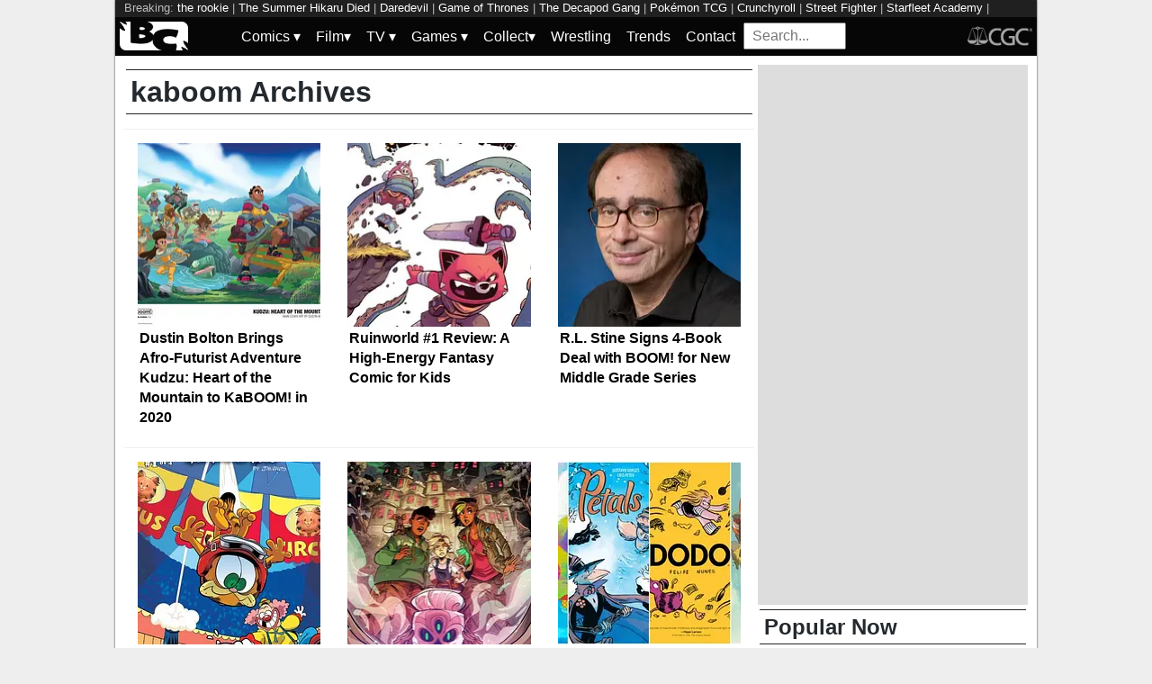

--- FILE ---
content_type: text/html; charset=utf-8
request_url: https://bleedingcool.com/tag/kaboom/
body_size: 23923
content:
<!doctype html><html lang='en' class='optml_no_js' prefix='og: https://ogp.me/ns#'><head>
<meta charset='utf-8'>
<meta name="viewport" content="width=device-width, initial-scale=1.0">
<style>h1{font-size:2em;margin:.67em 0}a{background-color:transparent;color:#0011d9}strong{font-weight:bolder}img{border-style:none}input{font-family:inherit;font-size:100%;line-height:1.15;margin:0;overflow:visible}[type=checkbox]{-webkit-box-sizing:border-box;box-sizing:border-box;padding:0}::-webkit-file-upload-button{-webkit-appearance:button;font:inherit}html{font-family:sans-serif}.pure-img{display:block}.pure-g{letter-spacing:-.31em;text-rendering:optimizespeed;font-family:FreeSans,Arimo,"Droid Sans",Helvetica,Arial,sans-serif;display:-webkit-box;display:-ms-flexbox;display:flex;-webkit-box-orient:horizontal;-webkit-box-direction:normal;-ms-flex-flow:row wrap;flex-flow:row wrap;-ms-flex-line-pack:start;align-content:flex-start;word-spacing:-.43em}.pure-g [class*=pure-u]{font-family:sans-serif}.pure-u-1,.pure-u-1-1,.pure-u-1-2,.pure-u-1-5,.pure-u-2-5,.pure-u-3-5{display:inline-block;letter-spacing:normal;word-spacing:normal;vertical-align:top;text-rendering:auto}.pure-u-1-5{width:20%}.pure-u-2-5{width:40%}.pure-u-1-2{width:50%}.pure-u-3-5{width:60%}.pure-u-1,.pure-u-1-1{width:100%}@media screen and (min-width:48em){.pure-u-md-1-6{display:inline-block;letter-spacing:normal;word-spacing:normal;vertical-align:top;text-rendering:auto;width:16.6667%}}@media screen and (min-width:64em){.pure-u-lg-1,.pure-u-lg-18-24,.pure-u-lg-3-24,.pure-u-lg-8-24{display:inline-block;letter-spacing:normal;word-spacing:normal;vertical-align:top;text-rendering:auto}.pure-u-lg-3-24{width:12.5%}.pure-u-lg-8-24{width:33.3333%}.pure-u-lg-18-24{width:75%}.pure-u-lg-1{width:100%}}body{margin:0;background-color:#eee;font-weight:400;line-height:1.4;color:#24292e}#wrapper{max-width:1024px;margin:auto;background-color:#fff;box-shadow:0 0 2px #222}#header-wrapper{width:100%}.pure-img,img{aspect-ratio:attr(width)/attr(height);max-width:100%;height:auto}.center{margin:auto;text-align:center}#bc-masthead{background:#060606;padding:5px}.bc-logos{height:32px}#main{background-color:#fff;padding:10px}.archive-title,.sidebar-header{padding:2px 5px;border-top:1px solid #262626;border-bottom:1px solid #262626;margin:5px 2px}.latest-article-container{box-sizing:border-box;padding:15px;border-top:1px solid #eee;overflow:hidden}.latest-article-image-container{display:inline-block;vertical-align:middle}.latest-article-image-container img{margin:auto}.latest-article-container a{text-decoration:none}#popular_now{list-style:none;margin:2px;padding:0;text-decoration:none}#popular_now a{text-decoration:none;color:#000}#popular_now li{padding:5px 0;border-bottom:1px solid #eee}.main-content,.sidebar{width:100%}div#top_leaderboard{height:100px}div#top_medium_rectangle{height:250px}div#top_leaderboard,div#top_medium_rectangle{background-color:#ddd;overflow:hidden}@media screen and (min-width:64em){.main-content{width:700px;float:left}.sidebar{width:294px;float:left;padding-left:10px}.latest-article-excerpt{display:none}div#top_leaderboard{height:250px}div#top_medium_rectangle{height:600px}}nav#keywords_banner{height:19px;width:100%;margin:auto;overflow:hidden;background-color:#202020;color:#bbb;padding:0 10px;box-sizing:border-box;font-size:.8em}nav#keywords_banner a,nav#keywords_banner a:visited{text-decoration:none;color:#fff}#menu ul{margin:0;padding:0}#menu .main-menu,#menu input[type=checkbox],#menu ul span.drop-icon{display:none}#menu .sub-menu,#menu li,#toggle-menu{border-style:solid;border-color:rgba(0,0,0,.05)}#menu li,#toggle-menu{border-width:0 0 1px}#menu li a{text-decoration:none}#menu .sub-menu{background-color:#444;border-width:1px 1px 0;margin:0 1em;display:none}#menu .sub-menu li:last-child{border-width:0}#menu a,#menu li,#toggle-menu{position:relative;display:block;color:#fff;text-shadow:1px 1px 0 rgba(0,0,0,.125)}#menu,#toggle-menu{background-color:inherit}#menu a,#search_box,#toggle-menu{padding:.35em .5em}#toggle-menu .drop-icon{position:absolute;right:1.5em;top:1.25em}#toggle-menu span.drop-icon{border-radius:50%;width:1em;height:1em;text-align:center;text-shadow:0 0 0 transparent;text-decoration:none;color:rgba(255,255,255,.75)}#menu .drop-icon{line-height:1}.hamburger{width:35px;height:4px;background-color:#fff;margin:3px auto}#search_box{width:100%;height:20px;vertical-align:sub;vertical-align:-webkit-baseline-middle;vertical-align:-moz-middle-with-baseline}.menu-dropdown-label{width:100%;display:block}.menu-top-level{display:none}@media only screen and (min-width:64em){#menu .main-menu{display:block}.hamburger{display:none}#search_box{width:94px;height:15px}#toggle-menu{display:none}#menu ul span.drop-icon{display:inline-block}#menu li{float:left;border-width:0 1px 0 0}#menu .sub-menu li{float:none;border-width:0 0 1px}#menu .sub-menu{border-width:0;margin:0;position:absolute;top:100%;left:0;width:12em;z-index:3000;display:none}}
</style>
<style>
    #sidebar, #test_sidebar {min-height:1750px;}
    #breadcrumbs {min-height:24px;}
    section.main-content {min-height:3000px;}
    #article {min-height:1500px;}
    @media only screen and (min-width: 64em) {
        #sidebar, #test_sidebar {min-height:3000px;}
    }
    .bc-author-box{ min-height: 250px; }
    #bc_sharing_is_caring{ min-height: 144px; }
    #read_more section { min-height: 1445px;}
    @media only screen and (min-width: 64em) {
        #read_more section {min-height:712px;}
    }
    nav#keywords_banner { height: 19px;}
  /*  #header-wrapper { height: 47px; }*/
    .latest-headline {
        color: black;
        font-size: 1em;
        margin: 0 2px 5px 2px;
    }
  /*  [data-spotim-module=spotlight] {
        min-height: 375px;
        overflow: hidden;
    }
    .main-menu, .main-menu li{
        background-color: #060606;
        z-index: 3000;
        opacity: 1;
    }*/

    #top_spacer, #bottom_spacer {
        height: 100px;
        background-color: #DDDDDD;
        overflow: hidden;
    }
    .sidebar_spacer {
        height: 250px;
        background-color: #DDDDDD;
        overflow:hidden;
    }

    .post_content_spacer {
        height: 400px;
        overflow: clip;
    }

    @media only screen and (max-width: 64em) {
  /*      #search_box {
        width: 95% !important;
        height: 30px !important;
        box-sizing: border-box;
        margin: auto;
        display: block;
        margin-bottom: 5px;
        }*/
    }

    @media only screen and (min-width: 64em) {
        #top_spacer, #bottom_spacer {
        height: 250px;
        }
        .sidebar_spacer {
        height: 600px;
        }
    }

   </style>


<link href="https://mlpnk72yciwc.i.optimole.com" rel="preconnect">
<link rel="alternate" type="application/rss+xml" href="https://bleedingcool.com/feed/" />
<script>
  // Initialize a variable to hold the timeout ID
  var timeoutId;

  function loadScripts() {
    // Clear the timeout to prevent multiple executions
    clearTimeout(timeoutId);
    // Initialize window.ramp object and queue
    window.ramp = window.ramp || {};
    window.ramp.que = window.ramp.que || [];
    // Load the first script
    var pw_main1 = document.createElement('script');
    pw_main1.type = 'text/javascript';
    pw_main1.async = true;
    pw_main1.src = '//cdn.intergient.com/1002214/46776/ramp_config.js';
    document.getElementsByTagName('head')[0].appendChild(pw_main1);
    // Add tags to the ramp queue
    window.ramp.que.push(function() {
      window.ramp.addTag("bottom_medium_rectangle");
      window.ramp.addTag("bottom_medium_rectangle1");
      window.ramp.addTag("bottom_leaderboard");
      window.ramp.addTag("bottom_leaderboard2");
    });
    // Load the second script
    var pw_main2 = document.createElement('script');
    pw_main2.type = 'text/javascript';
    pw_main2.async = true;
    pw_main2.src = '//cdn.intergient.com/ramp_core.js';
    document.getElementsByTagName('footer')[0].appendChild(pw_main2);
    // Remove event listeners since the scripts have been loaded
    window.removeEventListener('scroll', cancelTimeout);
    window.removeEventListener('click', cancelTimeout);
  }

  function cancelTimeout() {
    // Clear the timeout to prevent the scripts from loading
    clearTimeout(timeoutId);
    // Load the scripts immediately upon user interaction
    loadScripts();
    // Remove these event listeners as they are no longer needed
    window.removeEventListener('scroll', cancelTimeout);
    window.removeEventListener('click', cancelTimeout);
  }
  // Attach the function to both 'scroll' and 'click' events
  // These will cancel the timeout if triggered
  window.addEventListener('scroll', cancelTimeout);
  window.addEventListener('click', cancelTimeout);
  // Add a 3-second timeout to load the scripts if no user interaction occurs
  timeoutId = setTimeout(loadScripts, 3000);
</script>

<style>
    #test_sidebar, #sidebar {
        display: flex;
        flex-direction: column;
    }
    .med_rect_wrapper {
        height: 600px;
        background-color: #DDDDDD;
    }
    body:has(.flex-skin-docked) .pw-sticky {
        top:100px;
    }
    body {
      padding-bottom: 100px
    }
</style>
<link rel='stylesheet' href='/pure-min.css' />
<link rel='stylesheet' href='/grids-responsive-min.css' />
<link rel='stylesheet' href='/theme.css?version=21' />

<script>
  document.addEventListener('scroll', init_ga4_on_event);
  document.addEventListener('mousemove', init_ga4_on_event);
  document.addEventListener('touchstart', init_ga4_on_event);
  document.addEventListener('DOMContentLoaded', () => { setTimeout(init_ga4, 5000); });
  function init_ga4_on_event(event) {
    event.currentTarget.removeEventListener(event.type, init_ga4_on_event);
    init_ga4();
  }
  function init_ga4() {
    if (window.ga4_did_init) {
      return false;
    }
    window.ga4_did_init = true;
    const ga_script = document.createElement('script');
    ga_script.type = 'text/javascript';
    ga_script.onload = () => {
      console.log('Starting custom GA4.');
      window.dataLayer = window.dataLayer || [];
      function gtag(){dataLayer.push(arguments);}
      gtag('set', {
        "permalink" : "https://bleedingcool.com/tag/kaboom/",
        "is_article" : "",
        "post_id" : "1428",
        "page_title" : "kaboom",
      });
      gtag('config', 'G-F25QJ8TZYF');
      console.log('Done custom GA4.');
      console.log('Now sending Playwire GA4.');
      window._pwGA4PageviewId = ''.concat(Date.now());
      gtag('js', new Date());
      gtag('config', 'G-QRMCX9VK2M', { 'send_page_view': false });
      gtag(
        'event',
        'ramp_js',
        {
          'send_to': 'G-QRMCX9VK2M',
          'pageview_id': window._pwGA4PageviewId
        }
      );
;
    }
    ga_script.src = 'https://www.googletagmanager.com/gtag/js?id=G-F25QJ8TZYF';
    ga_script.async = true;
    document.body.appendChild(ga_script);
  }
</script>
         <meta name='generator' content='Optimole 2.3.1'>

		<script type='application/javascript'>
					document.documentElement.className += ' optimole_has_js';
					(function(w, d){
						var b = d.getElementsByTagName('head')[0];
						var s = d.createElement('script');
						var v = ('IntersectionObserver' in w && 'isIntersecting' in w.IntersectionObserverEntry.prototype) ? '_no_poly' : '';
						s.async = true;
						s.src = 'https://bleedingcool.com/optimole_lib' + v  + '.min.js';
						b.appendChild(s);
						w.optimoleData = {
							lazyloadOnly: 'optimole-lazy-only',
							backgroundReplaceClasses: [],
							watchClasses: [],
							backgroundLazySelectors: '',
							network_optimizations: true,
							ignoreDpr: true,
							quality: 75
						}

					}(window, document));

					document.addEventListener( 'DOMContentLoaded', function() { document.body.className = document.body.className.replace('optimole-no-script',''); } );
		</script>
<!-- This site is optimized with the Yoast SEO Premium plugin v15.5 - https://yoast.com/wordpress/plugins/seo/ -->
<title>kaboom News, Rumors and Information - Bleeding Cool News Page 1</title>
<meta name="description" content="News and analysis about kaboom - Bleeding Cool News">
<meta name="robots" content="index, follow, max-snippet:-1, max-image-preview:large, max-video-preview:-1">
<link rel="canonical" href="https://bleedingcool.com/tag/kaboom/">
<meta property="og:locale" content="en_US">
<meta property="og:type" content="article">
<meta property="og:title" content="kaboom News, Rumors and Information - Bleeding Cool News Page 1">
<meta property="og:description" content="News and analysis about kaboom - Bleeding Cool News">
<meta property="og:url" content="https://bleedingcool.com/tag/kaboom/">
<meta property="og:site_name" content="Bleeding Cool News">
<meta name="twitter:card" content="summary_large_image">
<meta name="twitter:site" content="@bleedingcool">
<!-- / Yoast SEO Premium plugin. -->


<meta property="og:image" content="https://bleedingcool.com/wp-content/uploads/2019/10/kudzu.jpg" />
<link rel='next' href='https://bleedingcool.com/tag/kaboom/page/2/' />
<script>setTimeout(function(){var wps=document.createElement('script');wps.type='text/javascript';wps.async=true;wps.src='//web.webpushs.com/js/push/582fca4f3d20490e714a8a2ce06da6b8_1.js';var s=document.getElementsByTagName('script')[0];s.parentNode.insertBefore(wps,s);}, 4250);</script>

<script type='application/ld+json'>{
    "mainEntityOfPage": {
        "url": "https:\/\/bleedingcool.com\/tag\/kaboom\/\/page1",
        "@context": "http:\/\/schema.org",
        "@type": "WebPage"
    },
    "description": "",
    "name": "kaboom",
    "url": "https:\/\/bleedingcool.com\/tag\/kaboom\/",
    "itemListOrder": "Unordered",
    "itemListElement": [
        {
            "name": "Dustin Bolton Brings Afro-Futurist Adventure Kudzu: Heart of the Mountain to KaBOOM! in 2020",
            "description": "\nExplosive publisher BOOM! Studios has announced a new original graphic novel to be published via explosive all-ages imprint KaBOOM! next August Kudzu: Heart of the Mountain by Dustin Bolton is billed as \"a stunning new vision of sci-fi and fantasy fused together in an unforgettable story about discovering your future by first understanding your past.\"\nMore[...]",
            "mainEntityOfPage": "https:\/\/bleedingcool.com\/comics\/dustin-bolton-brings-afro-futurist-adventure-kudzu-heart-of-the-mountain-to-kaboom-in-2020\/",
            "image": "https:\/\/bleedingcool.com\/wp-content\/uploads\/2019\/10\/kudzu-1200x675.jpg",
            "url": "https:\/\/bleedingcool.com\/comics\/dustin-bolton-brings-afro-futurist-adventure-kudzu-heart-of-the-mountain-to-kaboom-in-2020\/",
            "position": 1,
            "@context": "http:\/\/schema.org",
            "@type": "ListItem"
        },
        {
            "name": "Ruinworld #1 Review: A High-Energy Fantasy Comic for Kids",
            "description": "He removes the barrier but unleashes something far more dangerous on accident.\nRuinworld #1 cover by Derek Laufman\nRuinworld #1 comes from BOOM! Studios' KaBOOM imprint, signifying it as a comic for a younger crowd than many of its offerings Ruinworld is kid-friendly, but I still got a kick out of reading it.\nIt's fast-paced, fun, and has[...]",
            "mainEntityOfPage": "https:\/\/bleedingcool.com\/collectibles\/ruinworld-1-review-a-high-energy-fantasy-comic-for-kids\/",
            "image": "https:\/\/bleedingcool.com\/wp-content\/uploads\/2018\/07\/Ruinworld-1-Cover-1200x675.jpg",
            "url": "https:\/\/bleedingcool.com\/collectibles\/ruinworld-1-review-a-high-energy-fantasy-comic-for-kids\/",
            "position": 2,
            "@context": "http:\/\/schema.org",
            "@type": "ListItem"
        },
        {
            "name": "R.L. Stine Signs 4-Book Deal with BOOM! for New Middle Grade Series",
            "description": "Stine will&nbsp;produce a series of four middle grade supernatural horror comics for BOOM! under the terms of the deal, with the first one dropping in fall 2019 under&nbsp;the KaBOOM! imprint No artists or any other details about the series have been announced.\nSaid Stine in the press release:\nI'm so lucky to have been able to scare[...]",
            "mainEntityOfPage": "https:\/\/bleedingcool.com\/comics\/r-l-stine-signs-4-book-deal-boom-middle-grade-series\/",
            "image": "https:\/\/bleedingcool.com\/wp-content\/uploads\/2018\/07\/RLStine-1200x675.jpg",
            "url": "https:\/\/bleedingcool.com\/comics\/r-l-stine-signs-4-book-deal-boom-middle-grade-series\/",
            "position": 3,
            "@context": "http:\/\/schema.org",
            "@type": "ListItem"
        },
        {
            "name": "Garfield Homecoming #1 Review: Light on Jokes and Long on Story",
            "description": "Garfield Homecoming finds its feline hero running away after Jon tries to enforce some strict discipline. Does it make for a good read?",
            "mainEntityOfPage": "https:\/\/bleedingcool.com\/comics\/garfield-homecoming-1-review\/",
            "image": "https:\/\/bleedingcool.com\/wp-content\/uploads\/2018\/06\/Garfield-Homecoming-1-1200x675.jpg",
            "url": "https:\/\/bleedingcool.com\/comics\/garfield-homecoming-1-review\/",
            "position": 4,
            "@context": "http:\/\/schema.org",
            "@type": "ListItem"
        },
        {
            "name": "Terry Blas and Claudia Aguirre's Hotel Dare Brings Magical All-Ages Amenities to BOOM! in 2019",
            "description": "Published as part of BOOM!'s all-ages KaBOOM! imprint, Hotel Dare is set to hit stores in April 2019, but BOOM! is so excited about it they had to announce it almost a year early.\nThe description:\nArriving in stores April 2019, this world-hopping fantasy follows Olive and her adopted siblings, Darwin and Charlotte, as they spend their[...]",
            "mainEntityOfPage": "https:\/\/bleedingcool.com\/comics\/terry-blas-claudia-aguirres-hotel-dare\/",
            "image": "https:\/\/bleedingcool.com\/wp-content\/uploads\/2018\/05\/HotelDare_OGN_SC_002_Design_PROMO-1200x675.jpg",
            "url": "https:\/\/bleedingcool.com\/comics\/terry-blas-claudia-aguirres-hotel-dare\/",
            "position": 5,
            "@context": "http:\/\/schema.org",
            "@type": "ListItem"
        },
        {
            "name": "4 KaBOOM! Previews for All-Ages Summer Reading: Adventure Time, Dodo, RuinWorld, and Petals",
            "description": "\nBOOM! Studios has sent out a \"Summer Blast\" of previews promoting upcoming releases from its KaBOOM! all-ages imprint.\nFirst up, Adventure Time: Beginning of the End #1, the first of a three-issue mini-series set out-of-continuity but in a world \"inspired by\" the cartoon franchise, by Ted Anderson and Merina Julia, out May 23rd.\nAvailable in stores May[...]",
            "mainEntityOfPage": "https:\/\/bleedingcool.com\/comics\/4-kaboom-previews-kids-summer\/",
            "image": "https:\/\/bleedingcool.com\/wp-content\/uploads\/2018\/05\/pjimage-14-1200x675.jpg",
            "url": "https:\/\/bleedingcool.com\/comics\/4-kaboom-previews-kids-summer\/",
            "position": 6,
            "@context": "http:\/\/schema.org",
            "@type": "ListItem"
        },
        {
            "name": "Socialized Medicine Taken to Extreme in New KaBOOM! OGN 'Hex Vet: Witches in Training' by Sam Davies",
            "description": "\nIf you thought socialized medicine was an affront to democracy, wait until you get a load of what's going on in the new graphic novel from BOOM! Studios' explosive-themed all-ages KABOOM! imprint Hex Vet: Witches in Training by cartoonist Sam Davies depicts a world where liberal socialized medicine has gone completely off the rails and[...]",
            "mainEntityOfPage": "https:\/\/bleedingcool.com\/comics\/socialized-medicine-taken-to-extreme-in-new-boom-studios-ogn-hex-vet-witches-in-training-by-sam-davies\/",
            "image": "https:\/\/bleedingcool.com\/wp-content\/uploads\/2018\/05\/HexVetWitchesInTraining-1200x675.jpg",
            "url": "https:\/\/bleedingcool.com\/comics\/socialized-medicine-taken-to-extreme-in-new-boom-studios-ogn-hex-vet-witches-in-training-by-sam-davies\/",
            "position": 7,
            "@context": "http:\/\/schema.org",
            "@type": "ListItem"
        },
        {
            "name": "Dealing with Childhood Trauma: Dodo, a Review",
            "description": "Mike Fiorentino's lettering is exceptional too &mdash; he really know how to properly convey tone in what the characters are saying.\nThis is an excellent book from KaBOOM!, and you should absolutely pick it up.\n\n \nWe deal with stress in different ways Some people work out, some people go shopping, others do less productive things[...]",
            "mainEntityOfPage": "https:\/\/bleedingcool.com\/comics\/childhood-trauma-dodo-review\/",
            "image": "https:\/\/bleedingcool.com\/wp-content\/uploads\/2018\/04\/dodogn-1200x675.jpg",
            "url": "https:\/\/bleedingcool.com\/comics\/childhood-trauma-dodo-review\/",
            "position": 8,
            "@context": "http:\/\/schema.org",
            "@type": "ListItem"
        },
        {
            "name": "Derek Laufman's RuinWorld Goes Kaboom!",
            "description": "For example, one publisher, BOOM! Studios, plans to announce at the show that Derek Laufman is bringing his RuinWorld series to their Kaboom imprint, but they've decided to leak the announcement to Hulk sex emporium CBR via an EXCLUSSSIVE&nbsp;interview with Laufman and BOOM! editor Whitney Leopard (not a real leopard) Leopard compares RuinWorld to&nbsp;Adventure Time[...]",
            "mainEntityOfPage": "https:\/\/bleedingcool.com\/comics\/derek-laufmans-ruinworld-goes-kaboom\/",
            "image": "https:\/\/bleedingcool.com\/wp-content\/uploads\/2018\/03\/RuinWorld-001-Main-PROMO-2-1200x675.jpg",
            "url": "https:\/\/bleedingcool.com\/comics\/derek-laufmans-ruinworld-goes-kaboom\/",
            "position": 9,
            "@context": "http:\/\/schema.org",
            "@type": "ListItem"
        },
        {
            "name": "Netflix Acquires Rob Liefeld's Extreme Universe for Film Options",
            "description": "I cannot wait to show the world what we have in store.\" &ndash; Rob Liefeld\nKnown for a subversive, edgy style that help define the line, Liefeld's Extreme Universe deal covers six comic books and more than 50 characters, including&nbsp;Brigade, Bloodstrike, Cybrid, Re-Gex, Bloodwulf, and Kaboom Goldsman first showed up on Extreme's radar while he was[...]",
            "mainEntityOfPage": "https:\/\/bleedingcool.com\/comics\/recent-updates\/rob-liefeld-extreme-netflix-deal\/",
            "image": "https:\/\/bleedingcool.com\/wp-content\/uploads\/2018\/03\/extreme-3-1200x675.jpg",
            "url": "https:\/\/bleedingcool.com\/comics\/recent-updates\/rob-liefeld-extreme-netflix-deal\/",
            "position": 10,
            "@context": "http:\/\/schema.org",
            "@type": "ListItem"
        },
        {
            "name": "BMO's Bonanza, Dodge City, 25th Anniversary of Power Rangers, and More- BOOM! Studios March 2018 Solicits",
            "description": "It turns out surviving nuclear winter is hard&hellip; but surviving your twenties is even harder!\nThis original graphic novel is perfect for fans of Giant Days.\n\n\nDODO OGN SC\n\n*****ADVANCE SOLICITED FOR MAY 2018*****\nPublisher: KaBOOM!, an imprint of BOOM! Studios\nRetail Price: $9.99\nWriter: Felipe Nunes\nArtist: Felipe Nunes\nCover Artist: Felipe Nunes\nWhen Laila's parents split up, Laila doesn't understand why her[...]",
            "mainEntityOfPage": "https:\/\/bleedingcool.com\/comics\/boom-studios-march-2018-solicits\/",
            "image": "https:\/\/bleedingcool.com\/wp-content\/uploads\/2017\/12\/Power-Rangers-25-1200x675.jpg",
            "url": "https:\/\/bleedingcool.com\/comics\/boom-studios-march-2018-solicits\/",
            "position": 11,
            "@context": "http:\/\/schema.org",
            "@type": "ListItem"
        },
        {
            "name": "Cyanide And Happiness Wants To Raise Your Kids: Boom February 2018 Solicits",
            "description": "But as mankind draws ever closer to the sanctuary's border, Vijaya will have to prove that there is more to being human than the violence her new family fears beyond their borders.\nDavid Jesus Vignolli's debut graphic novel A Girl in the Himalayas explores the astonishing potential of the human spirit.\n\n\nCHARLIE BROWN HC\n\n*****ADVANCE SOLICITED FOR APRIL[...]",
            "mainEntityOfPage": "https:\/\/bleedingcool.com\/comics\/cyanide-happiness-boom-february-2018-solicits\/",
            "image": "https:\/\/bleedingcool.com\/wp-content\/uploads\/2017\/11\/Cyanide-and-Happiness-1200x675.jpg",
            "url": "https:\/\/bleedingcool.com\/comics\/cyanide-happiness-boom-february-2018-solicits\/",
            "position": 12,
            "@context": "http:\/\/schema.org",
            "@type": "ListItem"
        },
        {
            "name": "Grumpy Cat To Meet Garfield In New Series From Dynamite \/ BOOM!",
            "description": "\nDynamite Entertainment and BOOM! Studios' kaboom! imprint are bringing together two of the most famous cats in the world\" Grumpy Cat and Garfield The new limited series will include a story by Garfield creator Jim Davis.\nNick Barrucci, CEO and Publisher of Dynamite says:\nWorking with the fine folks at Grumpy Cat has been absolutely wonderful.&nbsp; We've[...]",
            "mainEntityOfPage": "https:\/\/bleedingcool.com\/comics\/grumpy-cat-meet-garfield-new-series-dynamite-boom\/",
            "image": "https:\/\/bleedingcool.com\/wp-content\/uploads\/2017\/02\/GrumpyCatGarfield-1200x675.jpg",
            "url": "https:\/\/bleedingcool.com\/comics\/grumpy-cat-meet-garfield-new-series-dynamite-boom\/",
            "position": 13,
            "@context": "http:\/\/schema.org",
            "@type": "ListItem"
        },
        {
            "name": "Adventure Time: Islands &#8211; A New Original Graphic Novel From Ashly Burch And Diigii Daguna",
            "description": "\nKaBOOM!, the young reader&nbsp;imprint of publisher BOOM! Studios, and Cartoon Network Enterprises, have announced a new original graphic novel &ndash; Adventure Time: Islands Written by show writer Ashly Burch and illustrated by Diigii Daguna, the Adventure Time: Islands original graphic novel stars Bunny Girl (a.k.a Jo) and is set roughly a thousand years before the[...]",
            "mainEntityOfPage": "https:\/\/bleedingcool.com\/comics\/adventure-time-islands-new-original-graphic-novel-ashly-burch-diigii-daguna\/",
            "image": "https:\/\/bleedingcool.com\/wp-content\/uploads\/2016\/10\/AdventureTimeIsland-1200x675.jpg",
            "url": "https:\/\/bleedingcool.com\/comics\/adventure-time-islands-new-original-graphic-novel-ashly-burch-diigii-daguna\/",
            "position": 14,
            "@context": "http:\/\/schema.org",
            "@type": "ListItem"
        },
        {
            "name": "BOOM! Studios #RoadToSanDiego Announcement #6: An All-Ages Series From KaBOOM!",
            "description": "The #RoadToSanDiego continues will an original, all-ages series coming this Fall! The book is called Mega Princess, and it\u2019s written by Kelly Thompson,",
            "mainEntityOfPage": "https:\/\/bleedingcool.com\/comics\/boom-studios-roadtosandiego-announcement-6-an-all-ages-series-from-kaboom\/",
            "image": "https:\/\/bleedingcool.com\/wp-content\/uploads\/2016\/07\/unnamed-114-1200x675.jpg",
            "url": "https:\/\/bleedingcool.com\/comics\/boom-studios-roadtosandiego-announcement-6-an-all-ages-series-from-kaboom\/",
            "position": 15,
            "@context": "http:\/\/schema.org",
            "@type": "ListItem"
        },
        {
            "name": "Clarence's Adventures Continue In Clarence: Quest #1",
            "description": "The hit show is on their second season on Cartoon Network, and after the success of prior comics, it was time for something new.&nbsp;From KaBOOM!, written by Nick Cron-DeVico, with art by Meg Omac, Scott Maynard, and Matt Smigel&nbsp;comes&nbsp;Clarence: Quest #1.\n\nHere's what it's all about:\n\"Beauford the cat has escaped! Sumo, Jeff, and Clarence decide to[...]",
            "mainEntityOfPage": "https:\/\/bleedingcool.com\/comics\/clarences-adventures-continue-in-clarence-quest-1\/",
            "image": "https:\/\/bleedingcool.com\/wp-content\/uploads\/2016\/06\/Clarence_Quest_A_Main.jpg",
            "url": "https:\/\/bleedingcool.com\/comics\/clarences-adventures-continue-in-clarence-quest-1\/",
            "position": 16,
            "@context": "http:\/\/schema.org",
            "@type": "ListItem"
        },
        {
            "name": "130 Pages Of Adventure Time Glory: Three Reasons Why You Should Read Vol. 7 Mathematical Edition",
            "description": "7 Mathematical Edition,&nbsp;from KaBOOM! It's written by Ryan North, with main art by&nbsp;Shelli Paroline and Braden Lamb If you're looking for a reason to grab a copy, here are three&hellip;\nOne:&nbsp;The comic is said to be a seamless transition from the TV show to the page From what I've read, I agree[...]",
            "mainEntityOfPage": "https:\/\/bleedingcool.com\/comics\/130-pages-of-adventure-time-glory-three-reasons-why-you-should-read-vol-7-mathematical-edition\/",
            "image": "https:\/\/bleedingcool.com\/wp-content\/uploads\/2016\/06\/AdventureTime_v7_Cover-1200x675.jpg",
            "url": "https:\/\/bleedingcool.com\/comics\/130-pages-of-adventure-time-glory-three-reasons-why-you-should-read-vol-7-mathematical-edition\/",
            "position": 17,
            "@context": "http:\/\/schema.org",
            "@type": "ListItem"
        },
        {
            "name": "KaBOOM!'s First Children's Picture Book Is Out In A Month, Will There Be More?",
            "description": "\nLast month I had the opportunity to chat with married couple&nbsp;Nicole Hoang and Dustin Nguyen about KaBOOM!'s first ever children's book The story is called What Is It?, and I'll tell you, it is a heartfelt masterpiece.&nbsp;So yeah, Nicole wrote the story when she was ten, but her husband Dustin illustrated it only a few[...]",
            "mainEntityOfPage": "https:\/\/bleedingcool.com\/comics\/kabooms-first-childrens-picture-book-is-out-in-a-month-will-there-be-more\/",
            "image": "https:\/\/bleedingcool.com\/wp-content\/uploads\/2016\/06\/static1.squarespace-1200x675.jpg",
            "url": "https:\/\/bleedingcool.com\/comics\/kabooms-first-childrens-picture-book-is-out-in-a-month-will-there-be-more\/",
            "position": 18,
            "@context": "http:\/\/schema.org",
            "@type": "ListItem"
        },
        {
            "name": "Over The Garden Wall Gets Deeper and Deeper With Issue #3",
            "description": "The formula by which KaBOOM!'s&nbsp;Over the Garden Wall&nbsp;operates under is an emotionally tricky one The issues start off with light and fun stories, and end in tears.&nbsp;Over the Garden Wall #3&nbsp;features two stories: \"Dreamland Melodies\" written and illustrated by Jim Campbell with Danielle Burgos, and \"Homeland\" written by Amalia Levari, with art by Cara McGee.\n\nThe[...]",
            "mainEntityOfPage": "https:\/\/bleedingcool.com\/comics\/over-the-garden-wall-gets-deeper-and-deeper-with-issue-3\/",
            "image": "https:\/\/bleedingcool.com\/wp-content\/uploads\/2016\/06\/OvertheGardenWall_v2_003_A_Main.jpg",
            "url": "https:\/\/bleedingcool.com\/comics\/over-the-garden-wall-gets-deeper-and-deeper-with-issue-3\/",
            "position": 19,
            "@context": "http:\/\/schema.org",
            "@type": "ListItem"
        },
        {
            "name": "Not A Clash Of Kings&#8230;A Clash Of Consoles: New Regular Show GN Out This Week",
            "description": "\nGet excited for a fun new title releasing this week! From KaBOOM!, written by Robert Luckett &amp; Rachel Connor, with art by Ze Burnay, comes a new graphic novel entitled Regular Show: Clash of Consoles This is the third original story from the Regular Show comic, and it's a funny one.\nHere's what it's all about:\n\"&hellip;chaos[...]",
            "mainEntityOfPage": "https:\/\/bleedingcool.com\/comics\/not-a-clash-of-kings-a-clash-of-consoles-new-regular-show-gn-out-this-week\/",
            "image": "https:\/\/bleedingcool.com\/wp-content\/uploads\/2016\/05\/RegularShow_OGN3_Cover.jpg",
            "url": "https:\/\/bleedingcool.com\/comics\/not-a-clash-of-kings-a-clash-of-consoles-new-regular-show-gn-out-this-week\/",
            "position": 20,
            "@context": "http:\/\/schema.org",
            "@type": "ListItem"
        },
        {
            "name": "\"So You Think You Can Witch\" 40 Pages Of Lumberjanes Gold",
            "description": "It's always a happy day when a new special Lumberjanes issue is out! It's entitled, Lumberjanes: Makin\u2019 the Ghost of It 2016 Special #1, written by Jen",
            "mainEntityOfPage": "https:\/\/bleedingcool.com\/comics\/so-you-think-you-can-witch-40-pages-of-lumberjanes-gold\/",
            "image": "https:\/\/bleedingcool.com\/wp-content\/uploads\/2016\/05\/Lumberjanes_GhostofIt_001_A_Main.jpg",
            "url": "https:\/\/bleedingcool.com\/comics\/so-you-think-you-can-witch-40-pages-of-lumberjanes-gold\/",
            "position": 21,
            "@context": "http:\/\/schema.org",
            "@type": "ListItem"
        },
        {
            "name": "A Wedding Present Turned Children's Book: Dustin Nguyen And Nicole Hoang Talk, What Is It?",
            "description": "\nIt's an exciting time for KaBOOM! as they prepare to release their first ever children's book! The story is entitled, What is it?, and it's written by Nicole Hoang, with art by Dustin Nguyen However, this isn't just an ordinary story In fact, it was written by Nicole when she was ten years old Dustin,[...]",
            "mainEntityOfPage": "https:\/\/bleedingcool.com\/comics\/a-wedding-present-turned-childrens-book-dustin-nguyen-and-nicole-hoang-talk-what-is-it\/",
            "image": "https:\/\/bleedingcool.com\/wp-content\/uploads\/2016\/05\/WhatIsIt_Cover-1200x675.jpg",
            "url": "https:\/\/bleedingcool.com\/comics\/a-wedding-present-turned-childrens-book-dustin-nguyen-and-nicole-hoang-talk-what-is-it\/",
            "position": 22,
            "@context": "http:\/\/schema.org",
            "@type": "ListItem"
        },
        {
            "name": "This Week Brings The First Issue Of Over The Garden Wall's Ongoing Series",
            "description": "From the hit Cartoon Network show, to the KaBOOM! one shots, I always got a taste of the fun series, but never got to fully induldge Needless to say, I was beyond thrilled to see the comic reach ongoing series status! This week brings the release of Over the Garden Wall #1 from KaBOOM!, written[...]",
            "mainEntityOfPage": "https:\/\/bleedingcool.com\/comics\/this-week-brings-the-first-issue-of-over-the-garden-walls-ongoing-series\/",
            "image": "https:\/\/bleedingcool.com\/wp-content\/uploads\/2016\/04\/OvertheGardenWall_v2_001_A_Main.jpg",
            "url": "https:\/\/bleedingcool.com\/comics\/this-week-brings-the-first-issue-of-over-the-garden-walls-ongoing-series\/",
            "position": 23,
            "@context": "http:\/\/schema.org",
            "@type": "ListItem"
        },
        {
            "name": "Sherlock Holmes? Mrs. Hudson? The Baker Street Peculiars Is A Fun Read",
            "description": "\n\nToday brings the release of&nbsp;The Baker Street Peculiars&nbsp;from KaBOOM! Written by Roger Langridge, with art by Andy Hirsch, this tale takes place in 1930s London What's the problem? Giant stone lion statues are coming to life, messing up the city Who's there to solve the mystery? Well, it would appear to be Sherlock Holmes[...]",
            "mainEntityOfPage": "https:\/\/bleedingcool.com\/comics\/sherlock-holmes-mrs-hudson-the-baker-street-peculiars-is-a-fun-read\/",
            "image": "https:\/\/bleedingcool.com\/wp-content\/uploads\/2016\/03\/Screen-Shot-2016-03-09-at-6.56.01-AM-1200x675.png",
            "url": "https:\/\/bleedingcool.com\/comics\/sherlock-holmes-mrs-hudson-the-baker-street-peculiars-is-a-fun-read\/",
            "position": 24,
            "@context": "http:\/\/schema.org",
            "@type": "ListItem"
        },
        {
            "name": "Love Is In The Air: 3 Reasons Why You Should Read Peanuts #30",
            "description": "The KaBOOM! revamp of&nbsp;Charles M Shulz's&nbsp;classic tales are just what you need in the middle of the week, and here's three reasons why&hellip;\n\nOne: It's a light read I don't know about you, but there are a lot of comics on my pull list that yank my emotions from one side of the spectrum to the[...]",
            "mainEntityOfPage": "https:\/\/bleedingcool.com\/comics\/recent-updates\/love-is-in-the-air-3-reasons-why-you-should-read-peanuts-30\/",
            "image": "https:\/\/bleedingcool.com\/wp-content\/uploads\/2016\/01\/Screen-Shot-2016-01-27-at-11.16.42-AM-1200x675.png",
            "url": "https:\/\/bleedingcool.com\/comics\/recent-updates\/love-is-in-the-air-3-reasons-why-you-should-read-peanuts-30\/",
            "position": 25,
            "@context": "http:\/\/schema.org",
            "@type": "ListItem"
        },
        {
            "name": "Get Ready For A Road Trip! Advance Review Of Clarence: Rest Stops #1",
            "description": "\nWhat happens when you combine Clarence's unstoppable optimism with a road trip? Why, a memorable one-shot! KaBOOM! has brought together a whole bunch of creative people to bring together this collection of shorts entitled, Clarence: Rest Stops #1,&nbsp;which is&nbsp;based on the Cartoon Network animated series The list includes: Patrick Crotty, Scott Maynard, Mad Rupert, Derek[...]",
            "mainEntityOfPage": "https:\/\/bleedingcool.com\/comics\/get-ready-for-a-road-trip-advance-review-of-clarence-rest-stops-1\/",
            "image": "https:\/\/bleedingcool.com\/wp-content\/uploads\/2015\/12\/Clarence_RestStops_A_Main1-1200x675.jpg",
            "url": "https:\/\/bleedingcool.com\/comics\/get-ready-for-a-road-trip-advance-review-of-clarence-rest-stops-1\/",
            "position": 26,
            "@context": "http:\/\/schema.org",
            "@type": "ListItem"
        },
        {
            "name": "Last Issue! Kate Leth and Matt Cumming's Power Up #6 Releases This Week",
            "description": "It's been a wild ride! Now the oh so popular six-issue mini series from BOOM! Box is sadly coming to an end. Kate Leth and Matt Cummings make a wonderful",
            "mainEntityOfPage": "https:\/\/bleedingcool.com\/comics\/last-issue-kate-leth-and-matt-cummings-power-up-6-releases-this-week\/",
            "image": "https:\/\/bleedingcool.com\/wp-content\/uploads\/2015\/12\/PowerUp_006_A_Main-1200x675.jpg",
            "url": "https:\/\/bleedingcool.com\/comics\/last-issue-kate-leth-and-matt-cummings-power-up-6-releases-this-week\/",
            "position": 27,
            "@context": "http:\/\/schema.org",
            "@type": "ListItem"
        },
        {
            "name": "Nothing Like Some \"Cheesy\" Garfield To Get You In The Holiday Spirit (Advance Review)",
            "description": "\nFrom KaBOOM!, written by Mark Evanier and Scott Nickel, with art by Andy Hirsch and David DeGrand, Garfield's Cheesy Holiday Special #1.&nbsp;The issue includes two holiday themed stories First, Garfield and Odie help out a young girl at the mall looking for her lost dog in \"Holly's Holiday Hope,\" then it's time for the not-so-classic[...]",
            "mainEntityOfPage": "https:\/\/bleedingcool.com\/comics\/nothing-like-some-cheesy-garfield-to-get-you-in-the-holiday-spirit-advance-review\/",
            "image": "https:\/\/bleedingcool.com\/wp-content\/uploads\/2015\/11\/Screen-Shot-2015-11-30-at-1.29.11-PM-1200x675.png",
            "url": "https:\/\/bleedingcool.com\/comics\/nothing-like-some-cheesy-garfield-to-get-you-in-the-holiday-spirit-advance-review\/",
            "position": 28,
            "@context": "http:\/\/schema.org",
            "@type": "ListItem"
        },
        {
            "name": "The Diagnosis: Quest Deficiency&#8230;Preview Adventure Time: The Flip Side Mathematical Edition HC",
            "description": "\nReady for a Mathematical Edition with a twist? From KaBOOM!, written by Paul Tobin &amp; Colleen Coover, with art by Wook Jin Clark, Adventure Time: The Flip Side Mathematical Edition HC follows Finn as he suffers from Quest Deficiency The cure? A righteous quest that will fulfill all his adventuring needs!\nIt's a race against time[...]",
            "mainEntityOfPage": "https:\/\/bleedingcool.com\/comics\/the-diagnosis-quest-deficiency-preview-adventure-time-the-flip-side-mathematical-edition-hc\/",
            "image": "https:\/\/bleedingcool.com\/wp-content\/uploads\/2015\/11\/AT_FlipSide_Mathematical_Cover-1200x675.jpg",
            "url": "https:\/\/bleedingcool.com\/comics\/the-diagnosis-quest-deficiency-preview-adventure-time-the-flip-side-mathematical-edition-hc\/",
            "position": 29,
            "@context": "http:\/\/schema.org",
            "@type": "ListItem"
        },
        {
            "name": "Hear Ye, Hear Ye! The Amazing World Of Gumball: Fairy Tale Trouble GN Is Coming",
            "description": "From KaBOOM!, and Cartoon Network Enterprises, the creative team of Megan Brennan (Peanuts: A Tribute to Charles M Schulz) and Katy Farina (Adventure Time) dive into the mixed-media world of The Amazing World of Gumball for this full-length story starring Gumball, Darwin, and Anais, with a back-up story by Jeremy Lawson (Prez) The graphic novel[...]",
            "mainEntityOfPage": "https:\/\/bleedingcool.com\/comics\/hear-ye-hear-ye-the-amazing-world-of-gumball-fairy-tale-trouble-gn-is-coming\/",
            "image": "https:\/\/bleedingcool.com\/wp-content\/uploads\/2015\/10\/unnamed11-1200x675.jpg",
            "url": "https:\/\/bleedingcool.com\/comics\/hear-ye-hear-ye-the-amazing-world-of-gumball-fairy-tale-trouble-gn-is-coming\/",
            "position": 30,
            "@context": "http:\/\/schema.org",
            "@type": "ListItem"
        }
    ],
    "@context": "http:\/\/schema.org",
    "@type": "ItemList"
}</script>
</head>
<body itemtype="https://schema.org/Blog" itemscope="itemscope"><div id="wrapper" style="min-height: 1000px; max-width:1024px !important;"><nav id="keywords_banner">
<span>Breaking:</span> <a href="https://bleedingcool.com/tv/the-rookie-season-8-s08e03-the-red-place-trailer-images-released/" rel="bookmark">the rookie</a> | <a href="https://bleedingcool.com/tv/the-summer-hikaru-died-getting-audiobook-adaptation-from-yen-audio/" rel="bookmark">The Summer Hikaru Died</a> | <a href="https://bleedingcool.com/comics/marvel-comics-lays-down-the-law-with-blind-bags-damages-and-returns/" rel="bookmark">Daredevil</a> | <a href="https://bleedingcool.com/tv/game-of-thrones-spinoff-sequel-series-with-arya-stark-being-considered/" rel="bookmark">Game of Thrones</a> | <a href="https://bleedingcool.com/collectibles/mezco-unveils-the-decapod-gang-radioactive-racketeers-edition/" rel="bookmark">The Decapod Gang</a> | <a href="https://bleedingcool.com/games/pokemon-tcg-value-watch-temporal-forces-in-january-2026/" rel="bookmark">Pokémon TCG</a> | <a href="https://bleedingcool.com/tv/crunchyroll-april-2026-blu-rays-one-piece-mobile-suit-gundam-more/" rel="bookmark">Crunchyroll</a> | <a href="https://bleedingcool.com/comics/battle-network-mega-man-street-fighter-forever-free-comic-book-day/" rel="bookmark">Street Fighter</a> | <a href="https://bleedingcool.com/tv/starfleet-academy-steiner-diane-shepard-on-tarima-jay-den-genesis/" rel="bookmark">Starfleet Academy</a> | <a href="https://bleedingcool.com/comics/nightwing-134-preview-trapeze-artist-vs-soul-snatchers/" rel="bookmark">Nightwing #134</a> | <a href="https://bleedingcool.com/tv/doctor-who-should-past-showrunners-return-is-it-time-to-regenerate/" rel="bookmark">Doctor Who</a> | <a href="https://bleedingcool.com/comics/tom-king-brings-back-batmans-alfred-pennyworth-but-only-briefly/" rel="bookmark">Tom King</a> | <a href="https://bleedingcool.com/comics/inglorious-x-force-1-preview-cables-memory-lapse-may-kill-us-all/" rel="bookmark">Inglorious X-Force #1</a> | <a href="https://bleedingcool.com/tv/lanterns-mister-miracle-star-trek-eh-bctv-daily-dispatch/" rel="bookmark">Star Trek</a> | <a href="https://bleedingcool.com/pop-culture/review-dressing-gown-a-play-about-a-play-that-might-go-wrong/" rel="bookmark">Dressing Gown</a></nav>
<div id="header-wrapper">
  <header id="bc-masthead" class="pure-g" role="banner">
    <div class="pure-u-1-5 pure-u-md-1-6 pure-u-lg-3-24">
      <a href="https://bleedingcool.com/">
	     <img class="pure-img bc-logos" src="/bc-logo-headless-white-min.png" alt="Bleeding Cool News and Rumors" width='76px' height='32px'>
      </a>
    </div>
    <div class="pure-u-3-5 pure-u-md-4-6 pure-u-lg-18-24">
    <nav id="menu" class="pure-u-1-1">
  <label for="tm" id="toggle-menu">
    <div class='hamburger'></div>
    <div class='hamburger'></div>
    <div class='hamburger'></div>
    <span class="drop-icon menu-top-level">▾</span></label>
  <input type="checkbox" id="tm">
  <ul class="main-menu clearfix">
    <li><a href="#"><label class='menu-dropdown-label' title="Toggle Dropdown" for="sm1">Comics <span class="drop-icon">▾</span></label></a>
      <input type="checkbox" id="sm1">
      <ul class="sub-menu">
        <li><a href="/comics/">Comics</a></li>
        <li><a href="/comics/vintage-paper/">Vintage Paper</a></li>
        <li><a href="/sponsored/heritage-sponsored/">Heritage Auctions</a></li>
        <li><a href="/sponsored/comic-connect-sponsored/">ComicConnect Auctions</a></li>
        <li><a href="/comics/comics-publishers/marvel-comics/">Marvel</a></li>
        <li><a href="/comics/comics-publishers/dc-comics/">DC Comics</a></li>
	<li><a href="/comics/comics-publishers/image/">Image</a></li>
        <li><a href="/comics/comics-publishers/dark-horse-comics/">Dark Horse Comics</a></li>
        <li><a href="/comics/comics-publishers/idw/">IDW</a></li>
        <li><a href="/comics/comics-publishers/boom/">Boom! Studios</a></li>
        <li><a href="/comics/comics-publishers/dynamite/">Dynamite</a></li>
	<li><a href="/tag/penguin-random-house/">Penguin Random House</a></li>
      </ul>
    </li>
    <li><a href="#" ><label class='menu-dropdown-label' title="Toggle Dropdown" for="sm2">Film<span class="drop-icon">▾</span></label></a>
      <input type="checkbox" id="sm2">
      <ul class="sub-menu">
        <li><a href="/movies/">Movies</a></li>
	<li><a href="/movies/blumhouse/">Blumhouse</a></li>
        <li><a href="/movies/disney-film/">Disney</a></li>
	<li><a href="/movies/fox-film/">Fox</a></li>
	<li><a href="/movies/hbo-film/">HBO</a></li>
	<li><a href="/movies/marvel-studios/">Marvel Studios</a></li>
        <li><a href="/movies/netflix-film/">Netflix</a></li>
	<li><a href="/movies/paramount-pictures/">Paramount Pictures</a></li>
        <li><a href="/movies/sony/">Sony</a></li>
	<li><a href="/movies/star-wars/">Star Wars</a></li>
        <li><a href="/movies/universal/">Universal</a></li>
        <li><a href="/movies/warner-bros/">Warner Bros</a></li>
      </ul>
    </li>
    <li><a href="#"><label class='menu-dropdown-label' title="Toggle Dropdown" for="sm3">TV <span class="drop-icon">▾</span></label></a>
      <input type="checkbox" id="sm3">
      <ul class="sub-menu">
        <li><a href="/tv/">TV</a></li>
        <li><a href="/tv/abc/">ABC</a></li>
	<li><a href="/tv/comedy-central/">Adult Swim</a></li>
        <li><a href="/tv/amazon/">Amazon Prime</a></li>
        <li><a href="/tv/amc/">AMC</a></li>
	<li><a href="/tv/apple/">Apple</a></li>
        <li><a href="/tv/cbs/">CBS</a></li>
        <li><a href="/tv/cw/">The CW</a></li>
        <li><a href="/tv/disney-tv/">Disney+</a></li>
        <li><a href="/tv/fox/">Fox</a></li>
        <li><a href="/tv/hbo/">HBO/HBO Max</a></li>
	<li><a href="/tv/hulu/">Hulu</a></li>
	<li><a href="/tv/nbc/">NBC</a></li>
	<li><a href="/tv/netflix/">Netflix</a></li>
      </ul>
    </li>
    <li><a href="#"><label class='menu-dropdown-label' title="Toggle Dropdown" for="sm4">Games <span class="drop-icon">▾</span></label></a>
      <input type="checkbox" id="sm4">
      <ul class="sub-menu">
	<li><a href="https://bleedingcool.com/games/">Video Games</a></li>
	<li><a href="https://bleedingcool.com/games/tabletop/">Tabletop</a></li>
	<li><a href="https://bleedingcool.com/games/mobile-games/">Mobile</a></li>
	<li><a href="https://bleedingcool.com/games/review-games/">Reviews</a></li>
	<li><a href="https://bleedingcool.com/games/video-games-2/esports/">Esports</a></li>
	<li><a href="https://bleedingcool.com/games/video-games-2/arcade/">Arcade</a></li>
      </ul>
    </li>
    <!--<li><a href="/collectibles/">Collectibles</a></li>-->
    <li><a href="#"><label class='menu-dropdown-label' title="Toggle Dropdown" for="sm5">Collect<span class="drop-icon">▾</span></label></a>
      <input type="checkbox" id="sm5">
      <ul class="sub-menu">
	<li><a href="/collectibles/">Collectibles</a></li>
	<li><a href="/collectibles/lego/">LEGO</a></li>
	<li><a href="/collectibles/hasbro/">Hasbro</a></li>
	<li><a href="/collectibles/funko/">Funko</a></li>
	<li><a href="/collectibles/mattel/">Mattel</a></li>
      </ul>
    </li>
    <li><a href="/tag/wrestling/">Wrestling</a></li>
    <li><a href="/trends/">Trends</a></li>
    <li><a href="/contact/">Contact</a></li>
    <li><form method='GET' action='/search/' target='_self'><input id='search_box' name='s' placeholder='Search...' type='text'/></form></li>
  </ul>
</nav>

    </div>
    <div class="pure-u-1-5 pure-u-md-1-6 pure-u-lg-3-24">
      <a rel="nofollow" style="float:right" href="https://www.cgccomics.com">
	     <img class="pure-img bc-logos" src="/cgc-logo-headless-min.png" alt="CGC" width='72px' height='32px'>
      </a>
    </div>
  </header>
</div>
<div id='main' class='pure-g'><div id='articles' class='main-content pure-u-1-2'><h1 class="archive-title">kaboom Archives</h1><p class="archive_description"></p><article class="latest-article-container pure-u-1 pure-u-lg-8-24"><div class="latest-article-image-container pure-u-2-5 pure-u-lg-1"><a href="https://bleedingcool.com/comics/dustin-bolton-brings-afro-futurist-adventure-kudzu-heart-of-the-mountain-to-kaboom-in-2020/" rel="bookmark"><img class="pure-img" data-opt-src="https://mlpnk72yciwc.i.optimole.com/cqhiHLc.IIZS~2ef73/w:350/h:350/q:75/rt:fill/g:ce/https://bleedingcool.com/wp-content/uploads/2019/10/kudzu-350x350.jpg" src="data:image/svg+xml,%3Csvg%20viewBox%3D%220%200%20225%20225%22%20width%3D%22225%22%20height%3D%22225%22%20xmlns%3D%22http%3A%2F%2Fwww.w3.org%2F2000%2Fsvg%22%3E%3C%2Fsvg%3E" alt="Kudzu: Heart of the Mountain" width="225" height="225"/><noscript><img class="pure-img" src="https://mlpnk72yciwc.i.optimole.com/cqhiHLc.IIZS~2ef73/w:350/h:350/q:75/rt:fill/g:ce/https://bleedingcool.com/wp-content/uploads/2019/10/kudzu-350x350.jpg" alt="Kudzu: Heart of the Mountain" width="225" height="225" /></noscript></a></div><div class="latest-article-text pure-u-3-5 pure-u-lg-1"><div class="pure-u-1"><a href="https://bleedingcool.com/comics/dustin-bolton-brings-afro-futurist-adventure-kudzu-heart-of-the-mountain-to-kaboom-in-2020/" rel="bookmark"><h2 class="latest-headline">Dustin Bolton Brings Afro-Futurist Adventure Kudzu: Heart of the Mountain to KaBOOM! in 2020</h2></a></div><div class="latest-article-excerpt">
Explosive publisher BOOM! Studios has announced a new original graphic novel to be published via explosive all-ages imprint KaBOOM! next August Kudzu: Heart of the Mountain by Dustin Bolton is billed as "a stunning new vision of sci-fi and fantasy fused together in an unforgettable story about discovering your future by first understanding your past."
More[...]</div></div></article><article class="latest-article-container pure-u-1 pure-u-lg-8-24"><div class="latest-article-image-container pure-u-2-5 pure-u-lg-1"><a href="https://bleedingcool.com/collectibles/ruinworld-1-review-a-high-energy-fantasy-comic-for-kids/" rel="bookmark"><img class="pure-img" data-opt-src="https://mlpnk72yciwc.i.optimole.com/cqhiHLc.IIZS~2ef73/w:350/h:350/q:75/rt:fill/g:ce/https://bleedingcool.com/wp-content/uploads/2018/07/Ruinworld-1-Cover-350x350.jpg" src="data:image/svg+xml,%3Csvg%20viewBox%3D%220%200%20225%20225%22%20width%3D%22225%22%20height%3D%22225%22%20xmlns%3D%22http%3A%2F%2Fwww.w3.org%2F2000%2Fsvg%22%3E%3C%2Fsvg%3E" alt="Ruinworld #1 cover by Derek Laufman" width="225" height="225"/><noscript><img class="pure-img" src="https://mlpnk72yciwc.i.optimole.com/cqhiHLc.IIZS~2ef73/w:350/h:350/q:75/rt:fill/g:ce/https://bleedingcool.com/wp-content/uploads/2018/07/Ruinworld-1-Cover-350x350.jpg" alt="Ruinworld #1 cover by Derek Laufman" width="225" height="225" /></noscript></a></div><div class="latest-article-text pure-u-3-5 pure-u-lg-1"><div class="pure-u-1"><a href="https://bleedingcool.com/collectibles/ruinworld-1-review-a-high-energy-fantasy-comic-for-kids/" rel="bookmark"><h2 class="latest-headline">Ruinworld #1 Review: A High-Energy Fantasy Comic for Kids</h2></a></div><div class="latest-article-excerpt">He removes the barrier but unleashes something far more dangerous on accident.
Ruinworld #1 cover by Derek Laufman
Ruinworld #1 comes from BOOM! Studios' KaBOOM imprint, signifying it as a comic for a younger crowd than many of its offerings Ruinworld is kid-friendly, but I still got a kick out of reading it.
It's fast-paced, fun, and has[...]</div></div></article><article class="latest-article-container pure-u-1 pure-u-lg-8-24"><div class="latest-article-image-container pure-u-2-5 pure-u-lg-1"><a href="https://bleedingcool.com/comics/r-l-stine-signs-4-book-deal-boom-middle-grade-series/" rel="bookmark"><img class="pure-img" data-opt-src="https://mlpnk72yciwc.i.optimole.com/cqhiHLc.IIZS~2ef73/w:350/h:350/q:75/rt:fill/g:ce/https://bleedingcool.com/wp-content/uploads/2018/07/RLStine-350x350.jpg" src="data:image/svg+xml,%3Csvg%20viewBox%3D%220%200%20225%20225%22%20width%3D%22225%22%20height%3D%22225%22%20xmlns%3D%22http%3A%2F%2Fwww.w3.org%2F2000%2Fsvg%22%3E%3C%2Fsvg%3E" alt="R.L. Stine Signs 4-Book Deal with BOOM! for New Middle Grade Series" width="225" height="225"/><noscript><img class="pure-img" src="https://mlpnk72yciwc.i.optimole.com/cqhiHLc.IIZS~2ef73/w:350/h:350/q:75/rt:fill/g:ce/https://bleedingcool.com/wp-content/uploads/2018/07/RLStine-350x350.jpg" alt="R.L. Stine Signs 4-Book Deal with BOOM! for New Middle Grade Series" width="225" height="225" /></noscript></a></div><div class="latest-article-text pure-u-3-5 pure-u-lg-1"><div class="pure-u-1"><a href="https://bleedingcool.com/comics/r-l-stine-signs-4-book-deal-boom-middle-grade-series/" rel="bookmark"><h2 class="latest-headline">R.L. Stine Signs 4-Book Deal with BOOM! for New Middle Grade Series</h2></a></div><div class="latest-article-excerpt">Stine will&nbsp;produce a series of four middle grade supernatural horror comics for BOOM! under the terms of the deal, with the first one dropping in fall 2019 under&nbsp;the KaBOOM! imprint No artists or any other details about the series have been announced.
Said Stine in the press release:
I'm so lucky to have been able to scare[...]</div></div></article><article class="latest-article-container pure-u-1 pure-u-lg-8-24"><div class="latest-article-image-container pure-u-2-5 pure-u-lg-1"><a href="https://bleedingcool.com/comics/garfield-homecoming-1-review/" rel="bookmark"><img class="pure-img" data-opt-src="https://mlpnk72yciwc.i.optimole.com/cqhiHLc.IIZS~2ef73/w:350/h:350/q:75/rt:fill/g:ce/https://bleedingcool.com/wp-content/uploads/2018/06/Garfield-Homecoming-1-350x350.jpg" src="data:image/svg+xml,%3Csvg%20viewBox%3D%220%200%20225%20225%22%20width%3D%22225%22%20height%3D%22225%22%20xmlns%3D%22http%3A%2F%2Fwww.w3.org%2F2000%2Fsvg%22%3E%3C%2Fsvg%3E" alt="Garfield: Homecoming #1 cover by Andy Hirsch and Sara Talmadge" width="225" height="225"/><noscript><img class="pure-img" src="https://mlpnk72yciwc.i.optimole.com/cqhiHLc.IIZS~2ef73/w:350/h:350/q:75/rt:fill/g:ce/https://bleedingcool.com/wp-content/uploads/2018/06/Garfield-Homecoming-1-350x350.jpg" alt="Garfield: Homecoming #1 cover by Andy Hirsch and Sara Talmadge" width="225" height="225" /></noscript></a></div><div class="latest-article-text pure-u-3-5 pure-u-lg-1"><div class="pure-u-1"><a href="https://bleedingcool.com/comics/garfield-homecoming-1-review/" rel="bookmark"><h2 class="latest-headline">Garfield Homecoming #1 Review: Light on Jokes and Long on Story</h2></a></div><div class="latest-article-excerpt">Garfield Homecoming finds its feline hero running away after Jon tries to enforce some strict discipline. Does it make for a good read?</div></div></article><article class="latest-article-container pure-u-1 pure-u-lg-8-24"><div class="latest-article-image-container pure-u-2-5 pure-u-lg-1"><a href="https://bleedingcool.com/comics/terry-blas-claudia-aguirres-hotel-dare/" rel="bookmark"><img class="pure-img" data-opt-src="https://mlpnk72yciwc.i.optimole.com/cqhiHLc.IIZS~2ef73/w:350/h:350/q:75/rt:fill/g:ce/https://bleedingcool.com/wp-content/uploads/2018/05/HotelDare_OGN_SC_002_Design_PROMO-350x350.jpg" src="data:image/svg+xml,%3Csvg%20viewBox%3D%220%200%20225%20225%22%20width%3D%22225%22%20height%3D%22225%22%20xmlns%3D%22http%3A%2F%2Fwww.w3.org%2F2000%2Fsvg%22%3E%3C%2Fsvg%3E" alt="hotel dare boom" width="225" height="225"/><noscript><img class="pure-img" src="https://mlpnk72yciwc.i.optimole.com/cqhiHLc.IIZS~2ef73/w:350/h:350/q:75/rt:fill/g:ce/https://bleedingcool.com/wp-content/uploads/2018/05/HotelDare_OGN_SC_002_Design_PROMO-350x350.jpg" alt="hotel dare boom" width="225" height="225" /></noscript></a></div><div class="latest-article-text pure-u-3-5 pure-u-lg-1"><div class="pure-u-1"><a href="https://bleedingcool.com/comics/terry-blas-claudia-aguirres-hotel-dare/" rel="bookmark"><h2 class="latest-headline">Terry Blas and Claudia Aguirre's Hotel Dare Brings Magical All-Ages Amenities to BOOM! in 2019</h2></a></div><div class="latest-article-excerpt">Published as part of BOOM!'s all-ages KaBOOM! imprint, Hotel Dare is set to hit stores in April 2019, but BOOM! is so excited about it they had to announce it almost a year early.
The description:
Arriving in stores April 2019, this world-hopping fantasy follows Olive and her adopted siblings, Darwin and Charlotte, as they spend their[...]</div></div></article><article class="latest-article-container pure-u-1 pure-u-lg-8-24"><div class="latest-article-image-container pure-u-2-5 pure-u-lg-1"><a href="https://bleedingcool.com/comics/4-kaboom-previews-kids-summer/" rel="bookmark"><img class="pure-img" data-opt-src="https://mlpnk72yciwc.i.optimole.com/cqhiHLc.IIZS~2ef73/w:350/h:350/q:75/rt:fill/g:ce/https://bleedingcool.com/wp-content/uploads/2018/05/pjimage-14-350x350.jpg" src="data:image/svg+xml,%3Csvg%20viewBox%3D%220%200%20225%20225%22%20width%3D%22225%22%20height%3D%22225%22%20xmlns%3D%22http%3A%2F%2Fwww.w3.org%2F2000%2Fsvg%22%3E%3C%2Fsvg%3E" alt="kaboom all-ages preview summer 2018" width="225" height="225"/><noscript><img class="pure-img" src="https://mlpnk72yciwc.i.optimole.com/cqhiHLc.IIZS~2ef73/w:350/h:350/q:75/rt:fill/g:ce/https://bleedingcool.com/wp-content/uploads/2018/05/pjimage-14-350x350.jpg" alt="kaboom all-ages preview summer 2018" width="225" height="225" /></noscript></a></div><div class="latest-article-text pure-u-3-5 pure-u-lg-1"><div class="pure-u-1"><a href="https://bleedingcool.com/comics/4-kaboom-previews-kids-summer/" rel="bookmark"><h2 class="latest-headline">4 KaBOOM! Previews for All-Ages Summer Reading: Adventure Time, Dodo, RuinWorld, and Petals</h2></a></div><div class="latest-article-excerpt">
BOOM! Studios has sent out a "Summer Blast" of previews promoting upcoming releases from its KaBOOM! all-ages imprint.
First up, Adventure Time: Beginning of the End #1, the first of a three-issue mini-series set out-of-continuity but in a world "inspired by" the cartoon franchise, by Ted Anderson and Merina Julia, out May 23rd.
Available in stores May[...]</div></div></article><article class="latest-article-container pure-u-1 pure-u-lg-8-24"><div class="latest-article-image-container pure-u-2-5 pure-u-lg-1"><a href="https://bleedingcool.com/comics/socialized-medicine-taken-to-extreme-in-new-boom-studios-ogn-hex-vet-witches-in-training-by-sam-davies/" rel="bookmark"><img class="pure-img" data-opt-src="https://mlpnk72yciwc.i.optimole.com/cqhiHLc.IIZS~2ef73/w:350/h:350/q:75/rt:fill/g:ce/https://bleedingcool.com/wp-content/uploads/2018/05/HexVetWitchesInTraining-350x350.jpg" src="data:image/svg+xml,%3Csvg%20viewBox%3D%220%200%20225%20225%22%20width%3D%22225%22%20height%3D%22225%22%20xmlns%3D%22http%3A%2F%2Fwww.w3.org%2F2000%2Fsvg%22%3E%3C%2Fsvg%3E" alt="Socialized Medicine Taken to Extreme in New KaBOOM! OGN &#039;Hex Vet: Witches in Training&#039; by Sam Davies" width="225" height="225"/><noscript><img class="pure-img" src="https://mlpnk72yciwc.i.optimole.com/cqhiHLc.IIZS~2ef73/w:350/h:350/q:75/rt:fill/g:ce/https://bleedingcool.com/wp-content/uploads/2018/05/HexVetWitchesInTraining-350x350.jpg" alt="Socialized Medicine Taken to Extreme in New KaBOOM! OGN &#039;Hex Vet: Witches in Training&#039; by Sam Davies" width="225" height="225" /></noscript></a></div><div class="latest-article-text pure-u-3-5 pure-u-lg-1"><div class="pure-u-1"><a href="https://bleedingcool.com/comics/socialized-medicine-taken-to-extreme-in-new-boom-studios-ogn-hex-vet-witches-in-training-by-sam-davies/" rel="bookmark"><h2 class="latest-headline">Socialized Medicine Taken to Extreme in New KaBOOM! OGN 'Hex Vet: Witches in Training' by Sam Davies</h2></a></div><div class="latest-article-excerpt">
If you thought socialized medicine was an affront to democracy, wait until you get a load of what's going on in the new graphic novel from BOOM! Studios' explosive-themed all-ages KABOOM! imprint Hex Vet: Witches in Training by cartoonist Sam Davies depicts a world where liberal socialized medicine has gone completely off the rails and[...]</div></div></article><article class="latest-article-container pure-u-1 pure-u-lg-8-24"><div class="latest-article-image-container pure-u-2-5 pure-u-lg-1"><a href="https://bleedingcool.com/comics/childhood-trauma-dodo-review/" rel="bookmark"><img class="pure-img" data-opt-src="https://mlpnk72yciwc.i.optimole.com/cqhiHLc.IIZS~2ef73/w:350/h:350/q:75/rt:fill/g:ce/https://bleedingcool.com/wp-content/uploads/2018/04/dodogn-350x350.jpg" src="data:image/svg+xml,%3Csvg%20viewBox%3D%220%200%20225%20225%22%20width%3D%22225%22%20height%3D%22225%22%20xmlns%3D%22http%3A%2F%2Fwww.w3.org%2F2000%2Fsvg%22%3E%3C%2Fsvg%3E" alt="dodo cover" width="225" height="225"/><noscript><img class="pure-img" src="https://mlpnk72yciwc.i.optimole.com/cqhiHLc.IIZS~2ef73/w:350/h:350/q:75/rt:fill/g:ce/https://bleedingcool.com/wp-content/uploads/2018/04/dodogn-350x350.jpg" alt="dodo cover" width="225" height="225" /></noscript></a></div><div class="latest-article-text pure-u-3-5 pure-u-lg-1"><div class="pure-u-1"><a href="https://bleedingcool.com/comics/childhood-trauma-dodo-review/" rel="bookmark"><h2 class="latest-headline">Dealing with Childhood Trauma: Dodo, a Review</h2></a></div><div class="latest-article-excerpt">Mike Fiorentino's lettering is exceptional too &mdash; he really know how to properly convey tone in what the characters are saying.
This is an excellent book from KaBOOM!, and you should absolutely pick it up.

 
We deal with stress in different ways Some people work out, some people go shopping, others do less productive things[...]</div></div></article><article class="latest-article-container pure-u-1 pure-u-lg-8-24"><div class="latest-article-image-container pure-u-2-5 pure-u-lg-1"><a href="https://bleedingcool.com/comics/derek-laufmans-ruinworld-goes-kaboom/" rel="bookmark"><img class="pure-img" data-opt-src="https://mlpnk72yciwc.i.optimole.com/cqhiHLc.IIZS~2ef73/w:350/h:350/q:75/rt:fill/g:ce/https://bleedingcool.com/wp-content/uploads/2018/03/RuinWorld-001-Main-PROMO-2-350x350.jpg" src="data:image/svg+xml,%3Csvg%20viewBox%3D%220%200%20225%20225%22%20width%3D%22225%22%20height%3D%22225%22%20xmlns%3D%22http%3A%2F%2Fwww.w3.org%2F2000%2Fsvg%22%3E%3C%2Fsvg%3E" alt="Derek Laufman&#039;s RuinWorld Goes Kaboom!" width="225" height="225"/><noscript><img class="pure-img" src="https://mlpnk72yciwc.i.optimole.com/cqhiHLc.IIZS~2ef73/w:350/h:350/q:75/rt:fill/g:ce/https://bleedingcool.com/wp-content/uploads/2018/03/RuinWorld-001-Main-PROMO-2-350x350.jpg" alt="Derek Laufman&#039;s RuinWorld Goes Kaboom!" width="225" height="225" /></noscript></a></div><div class="latest-article-text pure-u-3-5 pure-u-lg-1"><div class="pure-u-1"><a href="https://bleedingcool.com/comics/derek-laufmans-ruinworld-goes-kaboom/" rel="bookmark"><h2 class="latest-headline">Derek Laufman's RuinWorld Goes Kaboom!</h2></a></div><div class="latest-article-excerpt">For example, one publisher, BOOM! Studios, plans to announce at the show that Derek Laufman is bringing his RuinWorld series to their Kaboom imprint, but they've decided to leak the announcement to Hulk sex emporium CBR via an EXCLUSSSIVE&nbsp;interview with Laufman and BOOM! editor Whitney Leopard (not a real leopard) Leopard compares RuinWorld to&nbsp;Adventure Time[...]</div></div></article><article class="latest-article-container pure-u-1 pure-u-lg-8-24"><div class="latest-article-image-container pure-u-2-5 pure-u-lg-1"><a href="https://bleedingcool.com/comics/recent-updates/rob-liefeld-extreme-netflix-deal/" rel="bookmark"><img class="pure-img" data-opt-src="https://mlpnk72yciwc.i.optimole.com/cqhiHLc.IIZS~2ef73/w:350/h:350/q:75/rt:fill/g:ce/https://bleedingcool.com/wp-content/uploads/2018/03/extreme-3-350x350.jpg" src="data:image/svg+xml,%3Csvg%20viewBox%3D%220%200%20225%20225%22%20width%3D%22225%22%20height%3D%22225%22%20xmlns%3D%22http%3A%2F%2Fwww.w3.org%2F2000%2Fsvg%22%3E%3C%2Fsvg%3E" alt="Netflix Acquires Rob Liefeld&#039;s Extreme Universe for Film Options" width="225" height="225"/><noscript><img class="pure-img" src="https://mlpnk72yciwc.i.optimole.com/cqhiHLc.IIZS~2ef73/w:350/h:350/q:75/rt:fill/g:ce/https://bleedingcool.com/wp-content/uploads/2018/03/extreme-3-350x350.jpg" alt="Netflix Acquires Rob Liefeld&#039;s Extreme Universe for Film Options" width="225" height="225" /></noscript></a></div><div class="latest-article-text pure-u-3-5 pure-u-lg-1"><div class="pure-u-1"><a href="https://bleedingcool.com/comics/recent-updates/rob-liefeld-extreme-netflix-deal/" rel="bookmark"><h2 class="latest-headline">Netflix Acquires Rob Liefeld's Extreme Universe for Film Options</h2></a></div><div class="latest-article-excerpt">I cannot wait to show the world what we have in store." &ndash; Rob Liefeld
Known for a subversive, edgy style that help define the line, Liefeld's Extreme Universe deal covers six comic books and more than 50 characters, including&nbsp;Brigade, Bloodstrike, Cybrid, Re-Gex, Bloodwulf, and Kaboom Goldsman first showed up on Extreme's radar while he was[...]</div></div></article><article class="latest-article-container pure-u-1 pure-u-lg-8-24"><div class="latest-article-image-container pure-u-2-5 pure-u-lg-1"><a href="https://bleedingcool.com/comics/boom-studios-march-2018-solicits/" rel="bookmark"><img class="pure-img" data-opt-src="https://mlpnk72yciwc.i.optimole.com/cqhiHLc.IIZS~2ef73/w:350/h:350/q:75/rt:fill/g:ce/https://bleedingcool.com/wp-content/uploads/2017/12/Power-Rangers-25-350x350.jpg" src="data:image/svg+xml,%3Csvg%20viewBox%3D%220%200%20225%20225%22%20width%3D%22225%22%20height%3D%22225%22%20xmlns%3D%22http%3A%2F%2Fwww.w3.org%2F2000%2Fsvg%22%3E%3C%2Fsvg%3E" alt="BMO&#039;s Bonanza, Dodge City, 25th Anniversary of Power Rangers, and More- BOOM! Studios March 2018 Solicits" width="225" height="225"/><noscript><img class="pure-img" src="https://mlpnk72yciwc.i.optimole.com/cqhiHLc.IIZS~2ef73/w:350/h:350/q:75/rt:fill/g:ce/https://bleedingcool.com/wp-content/uploads/2017/12/Power-Rangers-25-350x350.jpg" alt="BMO&#039;s Bonanza, Dodge City, 25th Anniversary of Power Rangers, and More- BOOM! Studios March 2018 Solicits" width="225" height="225" /></noscript></a></div><div class="latest-article-text pure-u-3-5 pure-u-lg-1"><div class="pure-u-1"><a href="https://bleedingcool.com/comics/boom-studios-march-2018-solicits/" rel="bookmark"><h2 class="latest-headline">BMO's Bonanza, Dodge City, 25th Anniversary of Power Rangers, and More- BOOM! Studios March 2018 Solicits</h2></a></div><div class="latest-article-excerpt">It turns out surviving nuclear winter is hard&hellip; but surviving your twenties is even harder!
This original graphic novel is perfect for fans of Giant Days.


DODO OGN SC

*****ADVANCE SOLICITED FOR MAY 2018*****
Publisher: KaBOOM!, an imprint of BOOM! Studios
Retail Price: $9.99
Writer: Felipe Nunes
Artist: Felipe Nunes
Cover Artist: Felipe Nunes
When Laila's parents split up, Laila doesn't understand why her[...]</div></div></article><article class="latest-article-container pure-u-1 pure-u-lg-8-24"><div class="latest-article-image-container pure-u-2-5 pure-u-lg-1"><a href="https://bleedingcool.com/comics/cyanide-happiness-boom-february-2018-solicits/" rel="bookmark"><img class="pure-img" data-opt-src="https://mlpnk72yciwc.i.optimole.com/cqhiHLc.IIZS~2ef73/w:350/h:350/q:75/rt:fill/g:ce/https://bleedingcool.com/wp-content/uploads/2017/11/Cyanide-and-Happiness-350x350.jpg" src="data:image/svg+xml,%3Csvg%20viewBox%3D%220%200%20225%20225%22%20width%3D%22225%22%20height%3D%22225%22%20xmlns%3D%22http%3A%2F%2Fwww.w3.org%2F2000%2Fsvg%22%3E%3C%2Fsvg%3E" alt="Cyanide And Happiness Wants To Raise Your Kids: Boom February 2018 Solicits" width="225" height="225"/><noscript><img class="pure-img" src="https://mlpnk72yciwc.i.optimole.com/cqhiHLc.IIZS~2ef73/w:350/h:350/q:75/rt:fill/g:ce/https://bleedingcool.com/wp-content/uploads/2017/11/Cyanide-and-Happiness-350x350.jpg" alt="Cyanide And Happiness Wants To Raise Your Kids: Boom February 2018 Solicits" width="225" height="225" /></noscript></a></div><div class="latest-article-text pure-u-3-5 pure-u-lg-1"><div class="pure-u-1"><a href="https://bleedingcool.com/comics/cyanide-happiness-boom-february-2018-solicits/" rel="bookmark"><h2 class="latest-headline">Cyanide And Happiness Wants To Raise Your Kids: Boom February 2018 Solicits</h2></a></div><div class="latest-article-excerpt">But as mankind draws ever closer to the sanctuary's border, Vijaya will have to prove that there is more to being human than the violence her new family fears beyond their borders.
David Jesus Vignolli's debut graphic novel A Girl in the Himalayas explores the astonishing potential of the human spirit.


CHARLIE BROWN HC

*****ADVANCE SOLICITED FOR APRIL[...]</div></div></article><article class="latest-article-container pure-u-1 pure-u-lg-8-24"><div class="latest-article-image-container pure-u-2-5 pure-u-lg-1"><a href="https://bleedingcool.com/comics/grumpy-cat-meet-garfield-new-series-dynamite-boom/" rel="bookmark"><img class="pure-img" data-opt-src="https://mlpnk72yciwc.i.optimole.com/cqhiHLc.IIZS~2ef73/w:350/h:350/q:75/rt:fill/g:ce/https://bleedingcool.com/wp-content/uploads/2017/02/GrumpyCatGarfield-350x350.jpg" src="data:image/svg+xml,%3Csvg%20viewBox%3D%220%200%20225%20225%22%20width%3D%22225%22%20height%3D%22225%22%20xmlns%3D%22http%3A%2F%2Fwww.w3.org%2F2000%2Fsvg%22%3E%3C%2Fsvg%3E" alt="Grumpy Cat To Meet Garfield In New Series From Dynamite / BOOM!" width="225" height="225"/><noscript><img class="pure-img" src="https://mlpnk72yciwc.i.optimole.com/cqhiHLc.IIZS~2ef73/w:350/h:350/q:75/rt:fill/g:ce/https://bleedingcool.com/wp-content/uploads/2017/02/GrumpyCatGarfield-350x350.jpg" alt="Grumpy Cat To Meet Garfield In New Series From Dynamite / BOOM!" width="225" height="225" /></noscript></a></div><div class="latest-article-text pure-u-3-5 pure-u-lg-1"><div class="pure-u-1"><a href="https://bleedingcool.com/comics/grumpy-cat-meet-garfield-new-series-dynamite-boom/" rel="bookmark"><h2 class="latest-headline">Grumpy Cat To Meet Garfield In New Series From Dynamite / BOOM!</h2></a></div><div class="latest-article-excerpt">
Dynamite Entertainment and BOOM! Studios' kaboom! imprint are bringing together two of the most famous cats in the world" Grumpy Cat and Garfield The new limited series will include a story by Garfield creator Jim Davis.
Nick Barrucci, CEO and Publisher of Dynamite says:
Working with the fine folks at Grumpy Cat has been absolutely wonderful.&nbsp; We've[...]</div></div></article><article class="latest-article-container pure-u-1 pure-u-lg-8-24"><div class="latest-article-image-container pure-u-2-5 pure-u-lg-1"><a href="https://bleedingcool.com/comics/adventure-time-islands-new-original-graphic-novel-ashly-burch-diigii-daguna/" rel="bookmark"><img class="pure-img" data-opt-src="https://mlpnk72yciwc.i.optimole.com/cqhiHLc.IIZS~2ef73/w:350/h:350/q:75/rt:fill/g:ce/https://bleedingcool.com/wp-content/uploads/2016/10/AdventureTimeIsland-350x350.jpg" src="data:image/svg+xml,%3Csvg%20viewBox%3D%220%200%20225%20225%22%20width%3D%22225%22%20height%3D%22225%22%20xmlns%3D%22http%3A%2F%2Fwww.w3.org%2F2000%2Fsvg%22%3E%3C%2Fsvg%3E" alt="Adventure Time: Islands &amp;#8211; A New Original Graphic Novel From Ashly Burch And Diigii Daguna" width="225" height="225"/><noscript><img class="pure-img" src="https://mlpnk72yciwc.i.optimole.com/cqhiHLc.IIZS~2ef73/w:350/h:350/q:75/rt:fill/g:ce/https://bleedingcool.com/wp-content/uploads/2016/10/AdventureTimeIsland-350x350.jpg" alt="Adventure Time: Islands &amp;#8211; A New Original Graphic Novel From Ashly Burch And Diigii Daguna" width="225" height="225" /></noscript></a></div><div class="latest-article-text pure-u-3-5 pure-u-lg-1"><div class="pure-u-1"><a href="https://bleedingcool.com/comics/adventure-time-islands-new-original-graphic-novel-ashly-burch-diigii-daguna/" rel="bookmark"><h2 class="latest-headline">Adventure Time: Islands &#8211; A New Original Graphic Novel From Ashly Burch And Diigii Daguna</h2></a></div><div class="latest-article-excerpt">
KaBOOM!, the young reader&nbsp;imprint of publisher BOOM! Studios, and Cartoon Network Enterprises, have announced a new original graphic novel &ndash; Adventure Time: Islands Written by show writer Ashly Burch and illustrated by Diigii Daguna, the Adventure Time: Islands original graphic novel stars Bunny Girl (a.k.a Jo) and is set roughly a thousand years before the[...]</div></div></article><article class="latest-article-container pure-u-1 pure-u-lg-8-24"><div class="latest-article-image-container pure-u-2-5 pure-u-lg-1"><a href="https://bleedingcool.com/comics/boom-studios-roadtosandiego-announcement-6-an-all-ages-series-from-kaboom/" rel="bookmark"><img class="pure-img" data-opt-src="https://mlpnk72yciwc.i.optimole.com/cqhiHLc.IIZS~2ef73/w:350/h:350/q:75/rt:fill/g:ce/https://bleedingcool.com/wp-content/uploads/2016/07/unnamed-114-350x350.jpg" src="data:image/svg+xml,%3Csvg%20viewBox%3D%220%200%20225%20225%22%20width%3D%22225%22%20height%3D%22225%22%20xmlns%3D%22http%3A%2F%2Fwww.w3.org%2F2000%2Fsvg%22%3E%3C%2Fsvg%3E" alt="BOOM! Studios #RoadToSanDiego Announcement #6: An All-Ages Series From KaBOOM!" width="225" height="225"/><noscript><img class="pure-img" src="https://mlpnk72yciwc.i.optimole.com/cqhiHLc.IIZS~2ef73/w:350/h:350/q:75/rt:fill/g:ce/https://bleedingcool.com/wp-content/uploads/2016/07/unnamed-114-350x350.jpg" alt="BOOM! Studios #RoadToSanDiego Announcement #6: An All-Ages Series From KaBOOM!" width="225" height="225" /></noscript></a></div><div class="latest-article-text pure-u-3-5 pure-u-lg-1"><div class="pure-u-1"><a href="https://bleedingcool.com/comics/boom-studios-roadtosandiego-announcement-6-an-all-ages-series-from-kaboom/" rel="bookmark"><h2 class="latest-headline">BOOM! Studios #RoadToSanDiego Announcement #6: An All-Ages Series From KaBOOM!</h2></a></div><div class="latest-article-excerpt">The #RoadToSanDiego continues will an original, all-ages series coming this Fall! The book is called Mega Princess, and it’s written by Kelly Thompson,</div></div></article><article class="latest-article-container pure-u-1 pure-u-lg-8-24"><div class="latest-article-image-container pure-u-2-5 pure-u-lg-1"><a href="https://bleedingcool.com/comics/clarences-adventures-continue-in-clarence-quest-1/" rel="bookmark"><img class="pure-img" data-opt-src="https://mlpnk72yciwc.i.optimole.com/cqhiHLc.IIZS~2ef73/w:350/h:350/q:75/rt:fill/g:ce/https://bleedingcool.com/wp-content/uploads/2016/06/Clarence_Quest_A_Main.jpg" src="data:image/svg+xml,%3Csvg%20viewBox%3D%220%200%20225%20225%22%20width%3D%22225%22%20height%3D%22225%22%20xmlns%3D%22http%3A%2F%2Fwww.w3.org%2F2000%2Fsvg%22%3E%3C%2Fsvg%3E" alt="Clarence&#039;s Adventures Continue In Clarence: Quest #1" width="225" height="225"/><noscript><img class="pure-img" src="https://mlpnk72yciwc.i.optimole.com/cqhiHLc.IIZS~2ef73/w:350/h:350/q:75/rt:fill/g:ce/https://bleedingcool.com/wp-content/uploads/2016/06/Clarence_Quest_A_Main.jpg" alt="Clarence&#039;s Adventures Continue In Clarence: Quest #1" width="225" height="225" /></noscript></a></div><div class="latest-article-text pure-u-3-5 pure-u-lg-1"><div class="pure-u-1"><a href="https://bleedingcool.com/comics/clarences-adventures-continue-in-clarence-quest-1/" rel="bookmark"><h2 class="latest-headline">Clarence's Adventures Continue In Clarence: Quest #1</h2></a></div><div class="latest-article-excerpt">The hit show is on their second season on Cartoon Network, and after the success of prior comics, it was time for something new.&nbsp;From KaBOOM!, written by Nick Cron-DeVico, with art by Meg Omac, Scott Maynard, and Matt Smigel&nbsp;comes&nbsp;Clarence: Quest #1.

Here's what it's all about:
"Beauford the cat has escaped! Sumo, Jeff, and Clarence decide to[...]</div></div></article><article class="latest-article-container pure-u-1 pure-u-lg-8-24"><div class="latest-article-image-container pure-u-2-5 pure-u-lg-1"><a href="https://bleedingcool.com/comics/130-pages-of-adventure-time-glory-three-reasons-why-you-should-read-vol-7-mathematical-edition/" rel="bookmark"><img class="pure-img" data-opt-src="https://mlpnk72yciwc.i.optimole.com/cqhiHLc.IIZS~2ef73/w:350/h:350/q:75/rt:fill/g:ce/https://bleedingcool.com/wp-content/uploads/2016/06/AdventureTime_v7_Cover-350x350.jpg" src="data:image/svg+xml,%3Csvg%20viewBox%3D%220%200%20225%20225%22%20width%3D%22225%22%20height%3D%22225%22%20xmlns%3D%22http%3A%2F%2Fwww.w3.org%2F2000%2Fsvg%22%3E%3C%2Fsvg%3E" alt="130 Pages Of Adventure Time Glory: Three Reasons Why You Should Read Vol. 7 Mathematical Edition" width="225" height="225"/><noscript><img class="pure-img" src="https://mlpnk72yciwc.i.optimole.com/cqhiHLc.IIZS~2ef73/w:350/h:350/q:75/rt:fill/g:ce/https://bleedingcool.com/wp-content/uploads/2016/06/AdventureTime_v7_Cover-350x350.jpg" alt="130 Pages Of Adventure Time Glory: Three Reasons Why You Should Read Vol. 7 Mathematical Edition" width="225" height="225" /></noscript></a></div><div class="latest-article-text pure-u-3-5 pure-u-lg-1"><div class="pure-u-1"><a href="https://bleedingcool.com/comics/130-pages-of-adventure-time-glory-three-reasons-why-you-should-read-vol-7-mathematical-edition/" rel="bookmark"><h2 class="latest-headline">130 Pages Of Adventure Time Glory: Three Reasons Why You Should Read Vol. 7 Mathematical Edition</h2></a></div><div class="latest-article-excerpt">7 Mathematical Edition,&nbsp;from KaBOOM! It's written by Ryan North, with main art by&nbsp;Shelli Paroline and Braden Lamb If you're looking for a reason to grab a copy, here are three&hellip;
One:&nbsp;The comic is said to be a seamless transition from the TV show to the page From what I've read, I agree[...]</div></div></article><article class="latest-article-container pure-u-1 pure-u-lg-8-24"><div class="latest-article-image-container pure-u-2-5 pure-u-lg-1"><a href="https://bleedingcool.com/comics/kabooms-first-childrens-picture-book-is-out-in-a-month-will-there-be-more/" rel="bookmark"><img class="pure-img" data-opt-src="https://mlpnk72yciwc.i.optimole.com/cqhiHLc.IIZS~2ef73/w:350/h:350/q:75/rt:fill/g:ce/https://bleedingcool.com/wp-content/uploads/2016/06/static1.squarespace-350x350.jpg" src="data:image/svg+xml,%3Csvg%20viewBox%3D%220%200%20225%20225%22%20width%3D%22225%22%20height%3D%22225%22%20xmlns%3D%22http%3A%2F%2Fwww.w3.org%2F2000%2Fsvg%22%3E%3C%2Fsvg%3E" alt="KaBOOM!&#039;s First Children&#039;s Picture Book Is Out In A Month, Will There Be More?" width="225" height="225"/><noscript><img class="pure-img" src="https://mlpnk72yciwc.i.optimole.com/cqhiHLc.IIZS~2ef73/w:350/h:350/q:75/rt:fill/g:ce/https://bleedingcool.com/wp-content/uploads/2016/06/static1.squarespace-350x350.jpg" alt="KaBOOM!&#039;s First Children&#039;s Picture Book Is Out In A Month, Will There Be More?" width="225" height="225" /></noscript></a></div><div class="latest-article-text pure-u-3-5 pure-u-lg-1"><div class="pure-u-1"><a href="https://bleedingcool.com/comics/kabooms-first-childrens-picture-book-is-out-in-a-month-will-there-be-more/" rel="bookmark"><h2 class="latest-headline">KaBOOM!'s First Children's Picture Book Is Out In A Month, Will There Be More?</h2></a></div><div class="latest-article-excerpt">
Last month I had the opportunity to chat with married couple&nbsp;Nicole Hoang and Dustin Nguyen about KaBOOM!'s first ever children's book The story is called What Is It?, and I'll tell you, it is a heartfelt masterpiece.&nbsp;So yeah, Nicole wrote the story when she was ten, but her husband Dustin illustrated it only a few[...]</div></div></article><article class="latest-article-container pure-u-1 pure-u-lg-8-24"><div class="latest-article-image-container pure-u-2-5 pure-u-lg-1"><a href="https://bleedingcool.com/comics/over-the-garden-wall-gets-deeper-and-deeper-with-issue-3/" rel="bookmark"><img class="pure-img" data-opt-src="https://mlpnk72yciwc.i.optimole.com/cqhiHLc.IIZS~2ef73/w:350/h:350/q:75/rt:fill/g:ce/https://bleedingcool.com/wp-content/uploads/2016/06/OvertheGardenWall_v2_003_A_Main.jpg" src="data:image/svg+xml,%3Csvg%20viewBox%3D%220%200%20225%20225%22%20width%3D%22225%22%20height%3D%22225%22%20xmlns%3D%22http%3A%2F%2Fwww.w3.org%2F2000%2Fsvg%22%3E%3C%2Fsvg%3E" alt="Over The Garden Wall Gets Deeper and Deeper With Issue #3" width="225" height="225"/><noscript><img class="pure-img" src="https://mlpnk72yciwc.i.optimole.com/cqhiHLc.IIZS~2ef73/w:350/h:350/q:75/rt:fill/g:ce/https://bleedingcool.com/wp-content/uploads/2016/06/OvertheGardenWall_v2_003_A_Main.jpg" alt="Over The Garden Wall Gets Deeper and Deeper With Issue #3" width="225" height="225" /></noscript></a></div><div class="latest-article-text pure-u-3-5 pure-u-lg-1"><div class="pure-u-1"><a href="https://bleedingcool.com/comics/over-the-garden-wall-gets-deeper-and-deeper-with-issue-3/" rel="bookmark"><h2 class="latest-headline">Over The Garden Wall Gets Deeper and Deeper With Issue #3</h2></a></div><div class="latest-article-excerpt">The formula by which KaBOOM!'s&nbsp;Over the Garden Wall&nbsp;operates under is an emotionally tricky one The issues start off with light and fun stories, and end in tears.&nbsp;Over the Garden Wall #3&nbsp;features two stories: "Dreamland Melodies" written and illustrated by Jim Campbell with Danielle Burgos, and "Homeland" written by Amalia Levari, with art by Cara McGee.

The[...]</div></div></article><article class="latest-article-container pure-u-1 pure-u-lg-8-24"><div class="latest-article-image-container pure-u-2-5 pure-u-lg-1"><a href="https://bleedingcool.com/comics/not-a-clash-of-kings-a-clash-of-consoles-new-regular-show-gn-out-this-week/" rel="bookmark"><img class="pure-img" data-opt-src="https://mlpnk72yciwc.i.optimole.com/cqhiHLc.IIZS~2ef73/w:350/h:350/q:75/rt:fill/g:ce/https://bleedingcool.com/wp-content/uploads/2016/05/RegularShow_OGN3_Cover.jpg" src="data:image/svg+xml,%3Csvg%20viewBox%3D%220%200%20225%20225%22%20width%3D%22225%22%20height%3D%22225%22%20xmlns%3D%22http%3A%2F%2Fwww.w3.org%2F2000%2Fsvg%22%3E%3C%2Fsvg%3E" alt="Not A Clash Of Kings&amp;#8230;A Clash Of Consoles: New Regular Show GN Out This Week" width="225" height="225"/><noscript><img class="pure-img" src="https://mlpnk72yciwc.i.optimole.com/cqhiHLc.IIZS~2ef73/w:350/h:350/q:75/rt:fill/g:ce/https://bleedingcool.com/wp-content/uploads/2016/05/RegularShow_OGN3_Cover.jpg" alt="Not A Clash Of Kings&amp;#8230;A Clash Of Consoles: New Regular Show GN Out This Week" width="225" height="225" /></noscript></a></div><div class="latest-article-text pure-u-3-5 pure-u-lg-1"><div class="pure-u-1"><a href="https://bleedingcool.com/comics/not-a-clash-of-kings-a-clash-of-consoles-new-regular-show-gn-out-this-week/" rel="bookmark"><h2 class="latest-headline">Not A Clash Of Kings&#8230;A Clash Of Consoles: New Regular Show GN Out This Week</h2></a></div><div class="latest-article-excerpt">
Get excited for a fun new title releasing this week! From KaBOOM!, written by Robert Luckett &amp; Rachel Connor, with art by Ze Burnay, comes a new graphic novel entitled Regular Show: Clash of Consoles This is the third original story from the Regular Show comic, and it's a funny one.
Here's what it's all about:
"&hellip;chaos[...]</div></div></article><article class="latest-article-container pure-u-1 pure-u-lg-8-24"><div class="latest-article-image-container pure-u-2-5 pure-u-lg-1"><a href="https://bleedingcool.com/comics/so-you-think-you-can-witch-40-pages-of-lumberjanes-gold/" rel="bookmark"><img class="pure-img" data-opt-src="https://mlpnk72yciwc.i.optimole.com/cqhiHLc.IIZS~2ef73/w:350/h:350/q:75/rt:fill/g:ce/https://bleedingcool.com/wp-content/uploads/2016/05/Lumberjanes_GhostofIt_001_A_Main.jpg" src="data:image/svg+xml,%3Csvg%20viewBox%3D%220%200%20225%20225%22%20width%3D%22225%22%20height%3D%22225%22%20xmlns%3D%22http%3A%2F%2Fwww.w3.org%2F2000%2Fsvg%22%3E%3C%2Fsvg%3E" alt="&quot;So You Think You Can Witch&quot; 40 Pages Of Lumberjanes Gold" width="225" height="225"/><noscript><img class="pure-img" src="https://mlpnk72yciwc.i.optimole.com/cqhiHLc.IIZS~2ef73/w:350/h:350/q:75/rt:fill/g:ce/https://bleedingcool.com/wp-content/uploads/2016/05/Lumberjanes_GhostofIt_001_A_Main.jpg" alt="&quot;So You Think You Can Witch&quot; 40 Pages Of Lumberjanes Gold" width="225" height="225" /></noscript></a></div><div class="latest-article-text pure-u-3-5 pure-u-lg-1"><div class="pure-u-1"><a href="https://bleedingcool.com/comics/so-you-think-you-can-witch-40-pages-of-lumberjanes-gold/" rel="bookmark"><h2 class="latest-headline">"So You Think You Can Witch" 40 Pages Of Lumberjanes Gold</h2></a></div><div class="latest-article-excerpt">It's always a happy day when a new special Lumberjanes issue is out! It's entitled, Lumberjanes: Makin’ the Ghost of It 2016 Special #1, written by Jen</div></div></article><article class="latest-article-container pure-u-1 pure-u-lg-8-24"><div class="latest-article-image-container pure-u-2-5 pure-u-lg-1"><a href="https://bleedingcool.com/comics/a-wedding-present-turned-childrens-book-dustin-nguyen-and-nicole-hoang-talk-what-is-it/" rel="bookmark"><img class="pure-img" data-opt-src="https://mlpnk72yciwc.i.optimole.com/cqhiHLc.IIZS~2ef73/w:350/h:350/q:75/rt:fill/g:ce/https://bleedingcool.com/wp-content/uploads/2016/05/WhatIsIt_Cover-350x350.jpg" src="data:image/svg+xml,%3Csvg%20viewBox%3D%220%200%20225%20225%22%20width%3D%22225%22%20height%3D%22225%22%20xmlns%3D%22http%3A%2F%2Fwww.w3.org%2F2000%2Fsvg%22%3E%3C%2Fsvg%3E" alt="A Wedding Present Turned Children&#039;s Book: Dustin Nguyen And Nicole Hoang Talk, What Is It?" width="225" height="225"/><noscript><img class="pure-img" src="https://mlpnk72yciwc.i.optimole.com/cqhiHLc.IIZS~2ef73/w:350/h:350/q:75/rt:fill/g:ce/https://bleedingcool.com/wp-content/uploads/2016/05/WhatIsIt_Cover-350x350.jpg" alt="A Wedding Present Turned Children&#039;s Book: Dustin Nguyen And Nicole Hoang Talk, What Is It?" width="225" height="225" /></noscript></a></div><div class="latest-article-text pure-u-3-5 pure-u-lg-1"><div class="pure-u-1"><a href="https://bleedingcool.com/comics/a-wedding-present-turned-childrens-book-dustin-nguyen-and-nicole-hoang-talk-what-is-it/" rel="bookmark"><h2 class="latest-headline">A Wedding Present Turned Children's Book: Dustin Nguyen And Nicole Hoang Talk, What Is It?</h2></a></div><div class="latest-article-excerpt">
It's an exciting time for KaBOOM! as they prepare to release their first ever children's book! The story is entitled, What is it?, and it's written by Nicole Hoang, with art by Dustin Nguyen However, this isn't just an ordinary story In fact, it was written by Nicole when she was ten years old Dustin,[...]</div></div></article><article class="latest-article-container pure-u-1 pure-u-lg-8-24"><div class="latest-article-image-container pure-u-2-5 pure-u-lg-1"><a href="https://bleedingcool.com/comics/this-week-brings-the-first-issue-of-over-the-garden-walls-ongoing-series/" rel="bookmark"><img class="pure-img" data-opt-src="https://mlpnk72yciwc.i.optimole.com/cqhiHLc.IIZS~2ef73/w:350/h:350/q:75/rt:fill/g:ce/https://bleedingcool.com/wp-content/uploads/2016/04/OvertheGardenWall_v2_001_A_Main.jpg" src="data:image/svg+xml,%3Csvg%20viewBox%3D%220%200%20225%20225%22%20width%3D%22225%22%20height%3D%22225%22%20xmlns%3D%22http%3A%2F%2Fwww.w3.org%2F2000%2Fsvg%22%3E%3C%2Fsvg%3E" alt="This Week Brings The First Issue Of Over The Garden Wall&#039;s Ongoing Series" width="225" height="225"/><noscript><img class="pure-img" src="https://mlpnk72yciwc.i.optimole.com/cqhiHLc.IIZS~2ef73/w:350/h:350/q:75/rt:fill/g:ce/https://bleedingcool.com/wp-content/uploads/2016/04/OvertheGardenWall_v2_001_A_Main.jpg" alt="This Week Brings The First Issue Of Over The Garden Wall&#039;s Ongoing Series" width="225" height="225" /></noscript></a></div><div class="latest-article-text pure-u-3-5 pure-u-lg-1"><div class="pure-u-1"><a href="https://bleedingcool.com/comics/this-week-brings-the-first-issue-of-over-the-garden-walls-ongoing-series/" rel="bookmark"><h2 class="latest-headline">This Week Brings The First Issue Of Over The Garden Wall's Ongoing Series</h2></a></div><div class="latest-article-excerpt">From the hit Cartoon Network show, to the KaBOOM! one shots, I always got a taste of the fun series, but never got to fully induldge Needless to say, I was beyond thrilled to see the comic reach ongoing series status! This week brings the release of Over the Garden Wall #1 from KaBOOM!, written[...]</div></div></article><article class="latest-article-container pure-u-1 pure-u-lg-8-24"><div class="latest-article-image-container pure-u-2-5 pure-u-lg-1"><a href="https://bleedingcool.com/comics/sherlock-holmes-mrs-hudson-the-baker-street-peculiars-is-a-fun-read/" rel="bookmark"><img class="pure-img" data-opt-src="https://mlpnk72yciwc.i.optimole.com/cqhiHLc.IIZS~2ef73/w:350/h:350/q:75/rt:fill/g:ce/https://bleedingcool.com/wp-content/uploads/2016/03/Screen-Shot-2016-03-09-at-6.56.01-AM-350x350.png" src="data:image/svg+xml,%3Csvg%20viewBox%3D%220%200%20225%20225%22%20width%3D%22225%22%20height%3D%22225%22%20xmlns%3D%22http%3A%2F%2Fwww.w3.org%2F2000%2Fsvg%22%3E%3C%2Fsvg%3E" alt="Sherlock Holmes? Mrs. Hudson? The Baker Street Peculiars Is A Fun Read" width="225" height="225"/><noscript><img class="pure-img" src="https://mlpnk72yciwc.i.optimole.com/cqhiHLc.IIZS~2ef73/w:350/h:350/q:75/rt:fill/g:ce/https://bleedingcool.com/wp-content/uploads/2016/03/Screen-Shot-2016-03-09-at-6.56.01-AM-350x350.png" alt="Sherlock Holmes? Mrs. Hudson? The Baker Street Peculiars Is A Fun Read" width="225" height="225" /></noscript></a></div><div class="latest-article-text pure-u-3-5 pure-u-lg-1"><div class="pure-u-1"><a href="https://bleedingcool.com/comics/sherlock-holmes-mrs-hudson-the-baker-street-peculiars-is-a-fun-read/" rel="bookmark"><h2 class="latest-headline">Sherlock Holmes? Mrs. Hudson? The Baker Street Peculiars Is A Fun Read</h2></a></div><div class="latest-article-excerpt">

Today brings the release of&nbsp;The Baker Street Peculiars&nbsp;from KaBOOM! Written by Roger Langridge, with art by Andy Hirsch, this tale takes place in 1930s London What's the problem? Giant stone lion statues are coming to life, messing up the city Who's there to solve the mystery? Well, it would appear to be Sherlock Holmes[...]</div></div></article><article class="latest-article-container pure-u-1 pure-u-lg-8-24"><div class="latest-article-image-container pure-u-2-5 pure-u-lg-1"><a href="https://bleedingcool.com/comics/recent-updates/love-is-in-the-air-3-reasons-why-you-should-read-peanuts-30/" rel="bookmark"><img class="pure-img" data-opt-src="https://mlpnk72yciwc.i.optimole.com/cqhiHLc.IIZS~2ef73/w:350/h:350/q:75/rt:fill/g:ce/https://bleedingcool.com/wp-content/uploads/2016/01/Screen-Shot-2016-01-27-at-11.16.42-AM-350x350.png" src="data:image/svg+xml,%3Csvg%20viewBox%3D%220%200%20225%20225%22%20width%3D%22225%22%20height%3D%22225%22%20xmlns%3D%22http%3A%2F%2Fwww.w3.org%2F2000%2Fsvg%22%3E%3C%2Fsvg%3E" alt="Love Is In The Air: 3 Reasons Why You Should Read Peanuts #30" width="225" height="225"/><noscript><img class="pure-img" src="https://mlpnk72yciwc.i.optimole.com/cqhiHLc.IIZS~2ef73/w:350/h:350/q:75/rt:fill/g:ce/https://bleedingcool.com/wp-content/uploads/2016/01/Screen-Shot-2016-01-27-at-11.16.42-AM-350x350.png" alt="Love Is In The Air: 3 Reasons Why You Should Read Peanuts #30" width="225" height="225" /></noscript></a></div><div class="latest-article-text pure-u-3-5 pure-u-lg-1"><div class="pure-u-1"><a href="https://bleedingcool.com/comics/recent-updates/love-is-in-the-air-3-reasons-why-you-should-read-peanuts-30/" rel="bookmark"><h2 class="latest-headline">Love Is In The Air: 3 Reasons Why You Should Read Peanuts #30</h2></a></div><div class="latest-article-excerpt">The KaBOOM! revamp of&nbsp;Charles M Shulz's&nbsp;classic tales are just what you need in the middle of the week, and here's three reasons why&hellip;

One: It's a light read I don't know about you, but there are a lot of comics on my pull list that yank my emotions from one side of the spectrum to the[...]</div></div></article><article class="latest-article-container pure-u-1 pure-u-lg-8-24"><div class="latest-article-image-container pure-u-2-5 pure-u-lg-1"><a href="https://bleedingcool.com/comics/get-ready-for-a-road-trip-advance-review-of-clarence-rest-stops-1/" rel="bookmark"><img class="pure-img" data-opt-src="https://mlpnk72yciwc.i.optimole.com/cqhiHLc.IIZS~2ef73/w:350/h:350/q:75/rt:fill/g:ce/https://bleedingcool.com/wp-content/uploads/2015/12/Clarence_RestStops_A_Main1-350x350.jpg" src="data:image/svg+xml,%3Csvg%20viewBox%3D%220%200%20225%20225%22%20width%3D%22225%22%20height%3D%22225%22%20xmlns%3D%22http%3A%2F%2Fwww.w3.org%2F2000%2Fsvg%22%3E%3C%2Fsvg%3E" alt="Get Ready For A Road Trip! Advance Review Of Clarence: Rest Stops #1" width="225" height="225"/><noscript><img class="pure-img" src="https://mlpnk72yciwc.i.optimole.com/cqhiHLc.IIZS~2ef73/w:350/h:350/q:75/rt:fill/g:ce/https://bleedingcool.com/wp-content/uploads/2015/12/Clarence_RestStops_A_Main1-350x350.jpg" alt="Get Ready For A Road Trip! Advance Review Of Clarence: Rest Stops #1" width="225" height="225" /></noscript></a></div><div class="latest-article-text pure-u-3-5 pure-u-lg-1"><div class="pure-u-1"><a href="https://bleedingcool.com/comics/get-ready-for-a-road-trip-advance-review-of-clarence-rest-stops-1/" rel="bookmark"><h2 class="latest-headline">Get Ready For A Road Trip! Advance Review Of Clarence: Rest Stops #1</h2></a></div><div class="latest-article-excerpt">
What happens when you combine Clarence's unstoppable optimism with a road trip? Why, a memorable one-shot! KaBOOM! has brought together a whole bunch of creative people to bring together this collection of shorts entitled, Clarence: Rest Stops #1,&nbsp;which is&nbsp;based on the Cartoon Network animated series The list includes: Patrick Crotty, Scott Maynard, Mad Rupert, Derek[...]</div></div></article><article class="latest-article-container pure-u-1 pure-u-lg-8-24"><div class="latest-article-image-container pure-u-2-5 pure-u-lg-1"><a href="https://bleedingcool.com/comics/last-issue-kate-leth-and-matt-cummings-power-up-6-releases-this-week/" rel="bookmark"><img class="pure-img" data-opt-src="https://mlpnk72yciwc.i.optimole.com/cqhiHLc.IIZS~2ef73/w:350/h:350/q:75/rt:fill/g:ce/https://bleedingcool.com/wp-content/uploads/2015/12/PowerUp_006_A_Main-350x350.jpg" src="data:image/svg+xml,%3Csvg%20viewBox%3D%220%200%20225%20225%22%20width%3D%22225%22%20height%3D%22225%22%20xmlns%3D%22http%3A%2F%2Fwww.w3.org%2F2000%2Fsvg%22%3E%3C%2Fsvg%3E" alt="Last Issue! Kate Leth and Matt Cumming&#039;s Power Up #6 Releases This Week" width="225" height="225"/><noscript><img class="pure-img" src="https://mlpnk72yciwc.i.optimole.com/cqhiHLc.IIZS~2ef73/w:350/h:350/q:75/rt:fill/g:ce/https://bleedingcool.com/wp-content/uploads/2015/12/PowerUp_006_A_Main-350x350.jpg" alt="Last Issue! Kate Leth and Matt Cumming&#039;s Power Up #6 Releases This Week" width="225" height="225" /></noscript></a></div><div class="latest-article-text pure-u-3-5 pure-u-lg-1"><div class="pure-u-1"><a href="https://bleedingcool.com/comics/last-issue-kate-leth-and-matt-cummings-power-up-6-releases-this-week/" rel="bookmark"><h2 class="latest-headline">Last Issue! Kate Leth and Matt Cumming's Power Up #6 Releases This Week</h2></a></div><div class="latest-article-excerpt">It's been a wild ride! Now the oh so popular six-issue mini series from BOOM! Box is sadly coming to an end. Kate Leth and Matt Cummings make a wonderful</div></div></article><article class="latest-article-container pure-u-1 pure-u-lg-8-24"><div class="latest-article-image-container pure-u-2-5 pure-u-lg-1"><a href="https://bleedingcool.com/comics/nothing-like-some-cheesy-garfield-to-get-you-in-the-holiday-spirit-advance-review/" rel="bookmark"><img class="pure-img" data-opt-src="https://mlpnk72yciwc.i.optimole.com/cqhiHLc.IIZS~2ef73/w:350/h:350/q:75/rt:fill/g:ce/https://bleedingcool.com/wp-content/uploads/2015/11/Screen-Shot-2015-11-30-at-1.29.11-PM-350x350.png" src="data:image/svg+xml,%3Csvg%20viewBox%3D%220%200%20225%20225%22%20width%3D%22225%22%20height%3D%22225%22%20xmlns%3D%22http%3A%2F%2Fwww.w3.org%2F2000%2Fsvg%22%3E%3C%2Fsvg%3E" alt="Nothing Like Some &quot;Cheesy&quot; Garfield To Get You In The Holiday Spirit (Advance Review)" width="225" height="225"/><noscript><img class="pure-img" src="https://mlpnk72yciwc.i.optimole.com/cqhiHLc.IIZS~2ef73/w:350/h:350/q:75/rt:fill/g:ce/https://bleedingcool.com/wp-content/uploads/2015/11/Screen-Shot-2015-11-30-at-1.29.11-PM-350x350.png" alt="Nothing Like Some &quot;Cheesy&quot; Garfield To Get You In The Holiday Spirit (Advance Review)" width="225" height="225" /></noscript></a></div><div class="latest-article-text pure-u-3-5 pure-u-lg-1"><div class="pure-u-1"><a href="https://bleedingcool.com/comics/nothing-like-some-cheesy-garfield-to-get-you-in-the-holiday-spirit-advance-review/" rel="bookmark"><h2 class="latest-headline">Nothing Like Some "Cheesy" Garfield To Get You In The Holiday Spirit (Advance Review)</h2></a></div><div class="latest-article-excerpt">
From KaBOOM!, written by Mark Evanier and Scott Nickel, with art by Andy Hirsch and David DeGrand, Garfield's Cheesy Holiday Special #1.&nbsp;The issue includes two holiday themed stories First, Garfield and Odie help out a young girl at the mall looking for her lost dog in "Holly's Holiday Hope," then it's time for the not-so-classic[...]</div></div></article><article class="latest-article-container pure-u-1 pure-u-lg-8-24"><div class="latest-article-image-container pure-u-2-5 pure-u-lg-1"><a href="https://bleedingcool.com/comics/the-diagnosis-quest-deficiency-preview-adventure-time-the-flip-side-mathematical-edition-hc/" rel="bookmark"><img class="pure-img" data-opt-src="https://mlpnk72yciwc.i.optimole.com/cqhiHLc.IIZS~2ef73/w:350/h:350/q:75/rt:fill/g:ce/https://bleedingcool.com/wp-content/uploads/2015/11/AT_FlipSide_Mathematical_Cover-350x350.jpg" src="data:image/svg+xml,%3Csvg%20viewBox%3D%220%200%20225%20225%22%20width%3D%22225%22%20height%3D%22225%22%20xmlns%3D%22http%3A%2F%2Fwww.w3.org%2F2000%2Fsvg%22%3E%3C%2Fsvg%3E" alt="The Diagnosis: Quest Deficiency&amp;#8230;Preview Adventure Time: The Flip Side Mathematical Edition HC" width="225" height="225"/><noscript><img class="pure-img" src="https://mlpnk72yciwc.i.optimole.com/cqhiHLc.IIZS~2ef73/w:350/h:350/q:75/rt:fill/g:ce/https://bleedingcool.com/wp-content/uploads/2015/11/AT_FlipSide_Mathematical_Cover-350x350.jpg" alt="The Diagnosis: Quest Deficiency&amp;#8230;Preview Adventure Time: The Flip Side Mathematical Edition HC" width="225" height="225" /></noscript></a></div><div class="latest-article-text pure-u-3-5 pure-u-lg-1"><div class="pure-u-1"><a href="https://bleedingcool.com/comics/the-diagnosis-quest-deficiency-preview-adventure-time-the-flip-side-mathematical-edition-hc/" rel="bookmark"><h2 class="latest-headline">The Diagnosis: Quest Deficiency&#8230;Preview Adventure Time: The Flip Side Mathematical Edition HC</h2></a></div><div class="latest-article-excerpt">
Ready for a Mathematical Edition with a twist? From KaBOOM!, written by Paul Tobin &amp; Colleen Coover, with art by Wook Jin Clark, Adventure Time: The Flip Side Mathematical Edition HC follows Finn as he suffers from Quest Deficiency The cure? A righteous quest that will fulfill all his adventuring needs!
It's a race against time[...]</div></div></article><article class="latest-article-container pure-u-1 pure-u-lg-8-24"><div class="latest-article-image-container pure-u-2-5 pure-u-lg-1"><a href="https://bleedingcool.com/comics/hear-ye-hear-ye-the-amazing-world-of-gumball-fairy-tale-trouble-gn-is-coming/" rel="bookmark"><img class="pure-img" data-opt-src="https://mlpnk72yciwc.i.optimole.com/cqhiHLc.IIZS~2ef73/w:350/h:350/q:75/rt:fill/g:ce/https://bleedingcool.com/wp-content/uploads/2015/10/unnamed11-350x350.jpg" src="data:image/svg+xml,%3Csvg%20viewBox%3D%220%200%20225%20225%22%20width%3D%22225%22%20height%3D%22225%22%20xmlns%3D%22http%3A%2F%2Fwww.w3.org%2F2000%2Fsvg%22%3E%3C%2Fsvg%3E" alt="Hear Ye, Hear Ye! The Amazing World Of Gumball: Fairy Tale Trouble GN Is Coming" width="225" height="225"/><noscript><img class="pure-img" src="https://mlpnk72yciwc.i.optimole.com/cqhiHLc.IIZS~2ef73/w:350/h:350/q:75/rt:fill/g:ce/https://bleedingcool.com/wp-content/uploads/2015/10/unnamed11-350x350.jpg" alt="Hear Ye, Hear Ye! The Amazing World Of Gumball: Fairy Tale Trouble GN Is Coming" width="225" height="225" /></noscript></a></div><div class="latest-article-text pure-u-3-5 pure-u-lg-1"><div class="pure-u-1"><a href="https://bleedingcool.com/comics/hear-ye-hear-ye-the-amazing-world-of-gumball-fairy-tale-trouble-gn-is-coming/" rel="bookmark"><h2 class="latest-headline">Hear Ye, Hear Ye! The Amazing World Of Gumball: Fairy Tale Trouble GN Is Coming</h2></a></div><div class="latest-article-excerpt">From KaBOOM!, and Cartoon Network Enterprises, the creative team of Megan Brennan (Peanuts: A Tribute to Charles M Schulz) and Katy Farina (Adventure Time) dive into the mixed-media world of The Amazing World of Gumball for this full-length story starring Gumball, Darwin, and Anais, with a back-up story by Jeremy Lawson (Prez) The graphic novel[...]</div></div></article><div class="center"><nav class="pagination"><div>Prev</div><div>Page 1 of 3</div><a href='/tag/kaboom/page/2/' rel='next'>Next</a></nav></div></div><aside id='test_sidebar' class='sidebar pure-u-1-2' role='complementary'><div class="med_rect_wrapper"><div class="med_rect_unit"><div id="bottom_medium_rectangle" data-pw-desk="med_rect_atf" data-pw-mobi="med_rect_atf"></div></div></div><h2 class='sidebar-header'>Popular Now</h2><ol id="popular_now">
 	<li class='trending_article'><a href='https://bleedingcool.com/comics/tom-king-brings-back-batmans-alfred-pennyworth-but-only-briefly/' rel='bookmark'><span>Tom King Brings Back Batman's Alfred Pennyworth&#8230; But Only Briefly</span></a></li>
 	<li class='trending_article'><a href='https://bleedingcool.com/comics/tom-brevoort-was-against-the-redemption-of-hank-mccoy-the-beast/' rel='bookmark'><span>Tom Brevoort Was Against The Redemption Of Hank McCoy, The Beast</span></a></li>
 	<li class='trending_article'><a href='https://bleedingcool.com/comics/marvel-comics-lays-down-the-law-with-blind-bags-damages-and-returns/' rel='bookmark'><span>Marvel Comics Lays Down The Law With Blind Bags, Damages And Returns</span></a></li>
 	<li class='trending_article'><a href='https://bleedingcool.com/comics/comic-creators-and-their-problems-with-scout-comics-the-long-read/' rel='bookmark'><span>Comic Creators And Their Problems With Scout Comics: The Long Read</span></a></li>
 	<li class='trending_article'><a href='https://bleedingcool.com/tv/game-of-thrones-spinoff-sequel-series-with-arya-stark-being-considered/' rel='bookmark'><span>Game of Thrones Spinoff Sequel Series with Arya Stark Being Considered</span></a></li>
 	<li class='trending_article'><a href='https://bleedingcool.com/comics/the-redemption-of-hank-mccoy-in-the-daily-litg-16th-january-2026/' rel='bookmark'><span>The Redemption Of Hank McCoy in The Daily LITG, 16th January, 2026</span></a></li>
 	<li class='trending_article'><a href='https://bleedingcool.com/comics/fantastic-four-7-preview-sue-storms-intergalactic-wanted-poster/' rel='bookmark'><span>Fantastic Four #7 Preview: Sue Storm's Intergalactic Wanted Poster</span></a></li>
 	<li class='trending_article'><a href='https://bleedingcool.com/comics/inglorious-x-force-1-preview-cables-memory-lapse-may-kill-us-all/' rel='bookmark'><span>Inglorious X-Force #1 Preview: Cable's Memory Lapse May Kill Us All</span></a></li></ol><div class="med_rect_wrapper"><div class="med_rect_unit"><div id="bottom_medium_rectangle1" data-pw-desk="med_rect_btf" data-pw-mobi="med_rect_btf"></div></div></div><h2 class='sidebar-header'>Popular Now</h2><ol id="popular_next">
 	<li class='trending_article'><a href='https://bleedingcool.com/games/pokemon-tcg-value-watch-journey-together-in-january-2026/' rel='bookmark'><span>Pokémon TCG Value Watch: Journey Together in January 2026</span></a></li>
 	<li class='trending_article'><a href='https://bleedingcool.com/comics/nightwing-134-preview-trapeze-artist-vs-soul-snatchers/' rel='bookmark'><span>Nightwing #134 Preview: Trapeze Artist vs. Soul Snatchers</span></a></li>
 	<li class='trending_article'><a href='https://bleedingcool.com/comics/captain-america-wolverine-marvel-armageddon-lead-ups-for-april-2026/' rel='bookmark'><span>Captain America &#038; Wolverine: Marvel Armageddon Lead-Ups For April 2026</span></a></li>
 	<li class='trending_article'><a href='https://bleedingcool.com/comics/ghost-machine-rips-off-both-marvel-and-dc-for-their-official-guidebook/' rel='bookmark'><span>Ghost Machine Rips Off Both Marvel And DC For Their Official Guidebook</span></a></li>
 	<li class='trending_article'><a href='https://bleedingcool.com/comics/hank-mccoy-the-beast-in-the-daily-litg-17th-of-january-2026/' rel='bookmark'><span>Hank McCoy, The Beast, in The Daily LITG, 17th of January, 2026</span></a></li>
 	<li class='trending_article'><a href='https://bleedingcool.com/comics/late-rafael-grampas-batman-gargoyle-of-gotham-4-now-in-may-2026/' rel='bookmark'><span>LATE: Rafael Grampa's Batman: Gargoyle Of Gotham #4 Now In May 2026</span></a></li>
 	<li class='trending_article'><a href='https://bleedingcool.com/collectibles/take-down-cobra-with-hiya-toys-new-1-18-scale-g-i-joe-roadblock/' rel='bookmark'><span>Take Down Cobra with Hiya Toys New 1/18 Scale G.I. Joe Roadblock</span></a></li>
 	<li class='trending_article'><a href='https://bleedingcool.com/comics/two-new-joes-downrange-and-r-c-first-appearances-in-g-i-joe-325/' rel='bookmark'><span>Two New Joes, Downrange and R.C. First Appearances in G.I. Joe #325</span></a></li></ol></aside><div id="bottom_spacer"><div id="bottom_leaderboard" class="center" data-pw-desk="leaderboard_btf" data-pw-mobi="leaderboard_btf"></div></div>
</div><div id="footer-wrapper">
  <footer id="colophon" class="pure-u-1-1 align-center" role="contentinfo">
    <div id="ownership_statement">Bleeding Cool is owned and operated by Avatar Press, Inc.  For more information, visit our <a href='/contact/'>contact page</a>.</div>
     &copy; 2021 <a href ="/">Bleeding Cool</a> | <a href='/contact/'>Contact Us</a> | <a href='/privacy-policy/'>Privacy Policy</a>
  </footer>
</div>
</div></body></html>